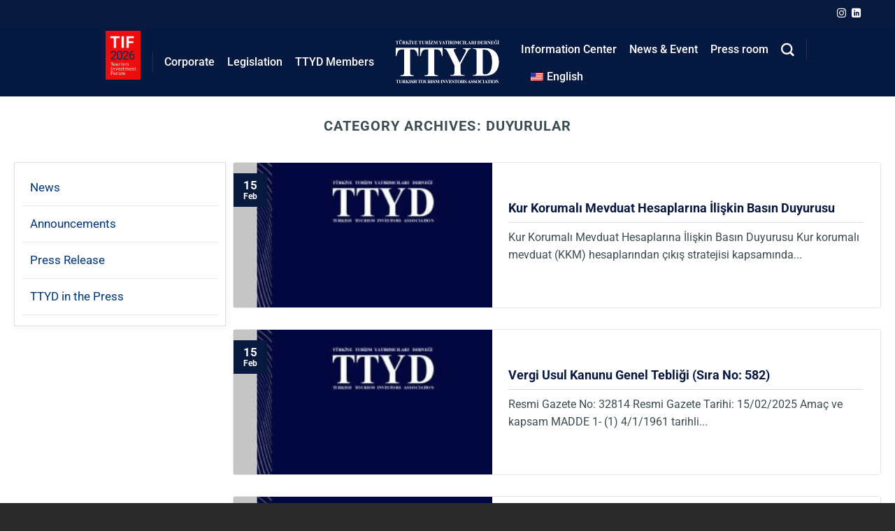

--- FILE ---
content_type: text/html; charset=UTF-8
request_url: https://ttyd.org.tr/en/category/duyurular/page/2/
body_size: 18792
content:
<!DOCTYPE html>
<html lang="en-US" class="loading-site no-js">
<head>
	<meta charset="UTF-8" />
	<link rel="profile" href="http://gmpg.org/xfn/11" />
	<link rel="pingback" href="https://ttyd.org.tr/xmlrpc.php" />

	<script>(function(html){html.className = html.className.replace(/\bno-js\b/,'js')})(document.documentElement);</script>
<title>Duyurular &#8211; Page 2 &#8211; TTYD</title>
<meta name='robots' content='max-image-preview:large' />
<meta name="viewport" content="width=device-width, initial-scale=1" /><link rel='dns-prefetch' href='//challenges.cloudflare.com' />
<link rel='dns-prefetch' href='//www.googletagmanager.com' />
<link rel='prefetch' href='https://ttyd.org.tr/wp-content/themes/dijicube/assets/js/flatsome.js?ver=8e60d746741250b4dd4e' />
<link rel='prefetch' href='https://ttyd.org.tr/wp-content/themes/dijicube/assets/js/chunk.slider.js?ver=3.19.6' />
<link rel='prefetch' href='https://ttyd.org.tr/wp-content/themes/dijicube/assets/js/chunk.popups.js?ver=3.19.6' />
<link rel='prefetch' href='https://ttyd.org.tr/wp-content/themes/dijicube/assets/js/chunk.tooltips.js?ver=3.19.6' />
<link rel="alternate" type="application/rss+xml" title="TTYD &raquo; Feed" href="https://ttyd.org.tr/en/feed/" />
<link rel="alternate" type="application/rss+xml" title="TTYD &raquo; Duyurular Category Feed" href="https://ttyd.org.tr/en/category/duyurular/feed/" />
<style id='wp-img-auto-sizes-contain-inline-css' type='text/css'>
img:is([sizes=auto i],[sizes^="auto," i]){contain-intrinsic-size:3000px 1500px}
/*# sourceURL=wp-img-auto-sizes-contain-inline-css */
</style>
<link rel='stylesheet' id='contact-form-7-css' href='https://ttyd.org.tr/wp-content/plugins/contact-form-7/includes/css/styles.css?ver=6.1.4' type='text/css' media='all' />
<link rel='stylesheet' id='trp-language-switcher-style-css' href='https://ttyd.org.tr/wp-content/plugins/translatepress-multilingual/assets/css/trp-language-switcher.css?ver=3.0.6' type='text/css' media='all' />
<link rel='stylesheet' id='flatsome-main-css' href='https://ttyd.org.tr/wp-content/themes/dijicube/assets/css/flatsome.css?ver=3.19.6' type='text/css' media='all' />
<style id='flatsome-main-inline-css' type='text/css'>
@font-face {
				font-family: "fl-icons";
				font-display: block;
				src: url(https://ttyd.org.tr/wp-content/themes/dijicube/assets/css/icons/fl-icons.eot?v=3.19.6);
				src:
					url(https://ttyd.org.tr/wp-content/themes/dijicube/assets/css/icons/fl-icons.eot#iefix?v=3.19.6) format("embedded-opentype"),
					url(https://ttyd.org.tr/wp-content/themes/dijicube/assets/css/icons/fl-icons.woff2?v=3.19.6) format("woff2"),
					url(https://ttyd.org.tr/wp-content/themes/dijicube/assets/css/icons/fl-icons.ttf?v=3.19.6) format("truetype"),
					url(https://ttyd.org.tr/wp-content/themes/dijicube/assets/css/icons/fl-icons.woff?v=3.19.6) format("woff"),
					url(https://ttyd.org.tr/wp-content/themes/dijicube/assets/css/icons/fl-icons.svg?v=3.19.6#fl-icons) format("svg");
			}
/*# sourceURL=flatsome-main-inline-css */
</style>
<link rel='stylesheet' id='flatsome-style-css' href='https://ttyd.org.tr/wp-content/themes/dijicube/style.css?ver=3.19.6' type='text/css' media='all' />
<script type="text/javascript" src="https://ttyd.org.tr/wp-includes/js/jquery/jquery.min.js?ver=3.7.1" id="jquery-core-js"></script>
<script type="text/javascript" src="https://ttyd.org.tr/wp-content/plugins/wp-cloudflare-page-cache/assets/js/lazysizes.min.js?ver=5.3.2" id="spc-lazysizes-js"></script>

<!-- Google tag (gtag.js) snippet added by Site Kit -->
<!-- Google Analytics snippet added by Site Kit -->
<script type="text/javascript" src="https://www.googletagmanager.com/gtag/js?id=GT-PBS8VGKP" id="google_gtagjs-js" async></script>
<script type="text/javascript" id="google_gtagjs-js-after">
/* <![CDATA[ */
window.dataLayer = window.dataLayer || [];function gtag(){dataLayer.push(arguments);}
gtag("set","linker",{"domains":["ttyd.org.tr"]});
gtag("js", new Date());
gtag("set", "developer_id.dZTNiMT", true);
gtag("config", "GT-PBS8VGKP");
 window._googlesitekit = window._googlesitekit || {}; window._googlesitekit.throttledEvents = []; window._googlesitekit.gtagEvent = (name, data) => { var key = JSON.stringify( { name, data } ); if ( !! window._googlesitekit.throttledEvents[ key ] ) { return; } window._googlesitekit.throttledEvents[ key ] = true; setTimeout( () => { delete window._googlesitekit.throttledEvents[ key ]; }, 5 ); gtag( "event", name, { ...data, event_source: "site-kit" } ); }; 
//# sourceURL=google_gtagjs-js-after
/* ]]> */
</script>
<link rel="https://api.w.org/" href="https://ttyd.org.tr/en/wp-json/" /><link rel="alternate" title="JSON" type="application/json" href="https://ttyd.org.tr/en/wp-json/wp/v2/categories/4" /><link rel="EditURI" type="application/rsd+xml" title="RSD" href="https://ttyd.org.tr/xmlrpc.php?rsd" />
<meta name="generator" content="WordPress 6.9" />
<meta name="generator" content="Site Kit by Google 1.168.0" /><link rel="alternate" hreflang="tr-TR" href="https://ttyd.org.tr/category/duyurular/page/2/"/>
<link rel="alternate" hreflang="en-US" href="https://ttyd.org.tr/en/category/duyurular/page/2/"/>
<link rel="alternate" hreflang="tr" href="https://ttyd.org.tr/category/duyurular/page/2/"/>
<link rel="alternate" hreflang="en" href="https://ttyd.org.tr/en/category/duyurular/page/2/"/>
<link rel="icon" href="https://ttyd.org.tr/wp-content/uploads/2025/01/cropped-favicon-ttyd-32x32.png" sizes="32x32" />
<link rel="icon" href="https://ttyd.org.tr/wp-content/uploads/2025/01/cropped-favicon-ttyd-192x192.png" sizes="192x192" />
<link rel="apple-touch-icon" href="https://ttyd.org.tr/wp-content/uploads/2025/01/cropped-favicon-ttyd-180x180.png" />
<meta name="msapplication-TileImage" content="https://ttyd.org.tr/wp-content/uploads/2025/01/cropped-favicon-ttyd-270x270.png" />
<style id="custom-css" type="text/css">:root {--primary-color: #081940;--fs-color-primary: #081940;--fs-color-secondary: #d26e4b;--fs-color-success: #7a9c59;--fs-color-alert: #b20000;--fs-experimental-link-color: #3c4c52;--fs-experimental-link-color-hover: #111;}.tooltipster-base {--tooltip-color: #fff;--tooltip-bg-color: #000;}.off-canvas-right .mfp-content, .off-canvas-left .mfp-content {--drawer-width: 300px;}.container-width, .full-width .ubermenu-nav, .container, .row{max-width: 1220px}.row.row-collapse{max-width: 1190px}.row.row-small{max-width: 1212.5px}.row.row-large{max-width: 1250px}.header-main{height: 98px}#logo img{max-height: 98px}#logo{width:150px;}#logo img{padding:8px 0;}.header-top{min-height: 40px}.transparent .header-main{height: 90px}.transparent #logo img{max-height: 90px}.has-transparent + .page-title:first-of-type,.has-transparent + #main > .page-title,.has-transparent + #main > div > .page-title,.has-transparent + #main .page-header-wrapper:first-of-type .page-title{padding-top: 120px;}.header.show-on-scroll,.stuck .header-main{height:70px!important}.stuck #logo img{max-height: 70px!important}.header-bg-color {background-color: #05183f}.header-bottom {background-color: #f1f1f1}.top-bar-nav > li > a{line-height: 40px }.header-main .nav > li > a{line-height: 16px }.stuck .header-main .nav > li > a{line-height: 50px }@media (max-width: 549px) {.header-main{height: 70px}#logo img{max-height: 70px}}.main-menu-overlay{background-color: #ffffff}.header-top{background-color:#081940!important;}body{color: #3c4c52}h1,h2,h3,h4,h5,h6,.heading-font{color: #3c4c52;}body{font-size: 109%;}@media screen and (max-width: 549px){body{font-size: 100%;}}body{font-family: Roboto, sans-serif;}body {font-weight: 400;font-style: normal;}.nav > li > a {font-family: Roboto, sans-serif;}.mobile-sidebar-levels-2 .nav > li > ul > li > a {font-family: Roboto, sans-serif;}.nav > li > a,.mobile-sidebar-levels-2 .nav > li > ul > li > a {font-weight: 500;font-style: normal;}h1,h2,h3,h4,h5,h6,.heading-font, .off-canvas-center .nav-sidebar.nav-vertical > li > a{font-family: Roboto, sans-serif;}h1,h2,h3,h4,h5,h6,.heading-font,.banner h1,.banner h2 {font-weight: 700;font-style: normal;}.alt-font{font-family: Roboto, sans-serif;}.alt-font {font-weight: 400!important;font-style: normal!important;}.header:not(.transparent) .top-bar-nav > li > a {color: #ffffff;}.header:not(.transparent) .header-nav-main.nav > li > a {color: #ffffff;}.is-divider{background-color: #3c4c52;}.absolute-footer, html{background-color: #292929}.nav-vertical-fly-out > li + li {border-top-width: 1px; border-top-style: solid;}/* Custom CSS Mobile */@media (max-width: 549px){.normal-title {height: 60px;}.statistics {text-align: left !important;}.sub-topnav {overflow: hidden;position: relative;border: 1px solid #ddd;-webkit-box-shadow: 2px 2px 10px 0 rgb(0 0 0 / 5%);box-shadow: 2px 2px 10px 0 rgb(0 0 0 / 5%);}.sub-topnav a {background-color:#fff;color:#081940 !important;}.sub-topnav #sub-mm-menu {display: none;}.sub-topnav a {color: white;padding: 13px 16px;text-decoration: none;font-size: 15px;display: block;border-bottom: 1px solid rgba(0,55,121,0.1);}.sub-topnav a.icon {background: #fff;display: block;position: absolute;right: 0;top: 0;}.sub-topnav a:hover {background-color: #081940;transition: all ease .25s;color: #fff !important;}.toggle {height: auto;width: 45px;line-height: 1;-webkit-box-shadow: none !important;box-shadow: none !important;padding: 0;color: currentColor;opacity: 1;margin: 0 5px 0 0;color: #fff;}}.label-new.menu-item > a:after{content:"New";}.label-hot.menu-item > a:after{content:"Hot";}.label-sale.menu-item > a:after{content:"Sale";}.label-popular.menu-item > a:after{content:"Popular";}</style>		<style type="text/css" id="wp-custom-css">
			
.ttyd-box {height: 50px !important;}
.statistics{
	background:unset !important;
}
.iconix p {
    font-size: 14px;
}
ul.footer-alt-title li {
    margin-left: 0px;
}
.statistics {
    text-align: right !important;
}
span.count-title {
    position: absolute;
    top: 24px;
    font-weight: 600;
}
.iconix h3 {
    display: none;
}
label.lg-50 {
    max-width: 49%;
    float: left;
    margin-right: 1%;
}

.ttyd-send {
    float: right;
    font-size: 14px !important;
    padding-left: 2rem !important;
    padding-right: 2rem !important;
    padding-top: 0.3rem !important;
    padding-bottom: 0.3rem !important;
    margin-right: 0px !important;
}
ul.Report {
    float: left;
    width: 100%;
    height: auto;
    margin-bottom: 30px;
	    list-style: none;
}
ul.Report li {
    float: left;
    width: 100%;
    height: auto;
    border-bottom: 1px dashed #e8e8e8;
}
ul.Report li a {
    float: left;
    width: auto;
    height: auto;
    font-family: 'Raleway', sans-serif;
    font-weight: 700;
    font-size: 14px;
    line-height: 26px;
    color: #424242;
    display: block;
    padding: 7px 0px 7px 10px;
    -webkit-box-sizing: border-box;
    -moz-box-sizing: border-box;
    box-sizing: border-box;
    background: url(/wp-content/uploads/2021/12/menu_arrow.png) left center no-repeat;
}
@media screen and (max-width: 600px) {
	
span.number {
    font-size: 27px !important;
	}}
img.tif {
    max-width: 50px;
    margin-top: -20px;
}
.statistics h3 {
    display: none;
}

.statistics-inner {
    padding: 0px !important;
}

.stat {
    padding: 0px !important;
}
.number::after{
    content:'+';
    display:block;
    float:right;
}
span.number {
    font-weight: bold;
    font-size: 33px !important;
    color: #3c4c52 !important;
    padding: 0px !important;
    margin-top:-10px !important;
}

.stat {
    padding: 0px !important;
    margin: 0px !important;
    width: fit-content !important;
    height: auto !important;
}

.iconix {
    background: #E5EAF1;
    padding-top:10px;
    padding-bottom:10px;
    padding-left:5px;
    transition: 0.3s;
    display: flex;
    align-items: center;
}
.iconix img {
    border-radius: 100%;
}
.iconix:hover{
    background:rgb(8 25 64 / 52%);
    color:white;
}
.iconix:hover h3{
    color:white;
}
ul.kanunlar {
    list-style-type: none;
}

ul.kanunlar li {
    border-bottom: 1px dashed #08194026;
}

ul.kanunlar li span {
    font-weight: 600;
    color: #172e5f;
}

.nav-sidebar.nav-vertical>li+li {
    border-top: none;
}

.tyg-d3{
	color:#fff;
	font-weight:bold;
	line-height:20px;
	padding:10px;
}
.tyg-s1{
	font-weight:bold;
	color:#081940;
	font-size:30px;
	border-bottom:1px solid #ddd
}
.tyg-s2{
	font-weight:bold;
	color:#081940;
	font-size:25px;
}
.tyg-alt{
	font-size:14px;
	margin-bottom:10px;
	line-height:12px;
}
.founder-bg {
    border-bottom: 2px solid #081940;
    background-color: #F1F3F7;
    height: fit-content;
    box-shadow: 0 6px 15px 0 rgb(64 79 104 / 5%);
}
.footer-title{
	font-weight:bold;
	color: rgba(255,255,255,0.5);
}
.footer-alt-title{
	font-size:13px;
	margin-top:10px;
	color: rgba(255,255,255,0.5);
	list-style-type: none;
}
.footer-border{
	height:110px;
	border-top:1px solid #444444;
	padding-top:20px;
	padding-bottom:20px;
	border-bottom:1px solid #444444;
}
.thyt-1{
	font-weight:bold;
	font-size:39px;

}
.thyt-2 {
    font-weight: bold;
    font-size: 1.1rem;
}
.row-box-shadow-1 .col-inner, .row-box-shadow-1-hover .col-inner:hover, .box-shadow-1, .box-shadow-1-hover:hover {
    border-radius: 9px;
    -webkit-box-shadow: 0 1px 3px -2px rgb(0 0 0 / 12%), 0 1px 2px rgb(0 0 0 / 24%);
    box-shadow: 0 6px 15px 0 rgb(64 79 104 / 5%);
    height: 100px;
}
.box-shadow, .row-box-shadow-2 .col-inner, .row-box-shadow-2-hover .col-inner:hover, .box-shadow-2, .box-shadow-2-hover:hover {
    -webkit-box-shadow: none;
    box-shadow: none;
    border: solid 1px #e5e5e5;
    border-radius: 4px;
    max-height: 365px;
    height: 365px;
}
h5.post-title.is-large {
    color: #081940;
}
.is-divider {
    max-width: 100%;
    background-color: #ddd !important;
}
.box-blog-post .is-divider {
    margin-top: 0.5em;
    margin-bottom: 0.5em;
    height: 1px;
}
.vertical-menu {
  border: 1px solid #ddd;
    -webkit-box-shadow: 2px 2px 10px 0 rgb(0 0 0 / 5%);
    box-shadow: 2px 2px 10px 0 rgb(0 0 0 / 5%);
    padding: 10px 10px 15px;
}

.vertical-menu a {
 
  border-bottom: 1px solid rgba(0,55,121,0.1);
    color: #003779;
  display: block;
  padding: 12px;
  text-decoration: none;
}

.vertical-menu a:hover {
  background-color: #081940;
	transition: all ease .25s;
	color: white;
}

.vertical-menu a.active {
  background-color: #081940;
  color: white;
}
.normal-title {
    background-color: #E5EAF1;
    border-top: 1px solid #ececec;
    border-bottom: 1px solid #ececec;
    font-size: 12px;
}
.off-canvas-right.dark .mfp-content, .off-canvas-left.dark .mfp-content {
    background: #05183F ;
}
.off-canvas .nav-vertical>li>a {
    padding-top: 15px;
    padding-bottom: 15px;
    color: #fff !important;
}
.person-title.is-small.thin-font.op-7 {
    text-transform: capitalize;
}
.text-center .social-icons {
    display: none;
}
.nav-dropdown-default .nav-column li>a, .nav-dropdown.nav-dropdown-default>li>a {
    color: #fff;
    padding-left: 0;
    padding-right: 0;
    margin: 0 10px;
    border-bottom: none;
}
.nav-dropdown-has-border .nav-dropdown {
    border: none;
    background-color: #18315f;
}

.nav-dropdown-has-shadow .nav-dropdown {
    -webkit-box-shadow: none;
    box-shadow: none;
}
.nav-dropdown-default {
    padding: 10px;
}

.nav-dropdown {
    min-width: 272px;
}
.nav-dropdown-has-arrow li.has-dropdown:after {
    border-color: rgba(221,221,221,0);
    border-bottom-color: #1e3e63;
    border-width: 8px;
    margin-left: -8px;
}
.nav-dropdown-has-arrow.nav-dropdown-has-border li.has-dropdown:before {
    border-bottom-color: #1e3e63;
}
.has-dropdown .icon-angle-down {
    display: none;
}
.nav-column li>a, .nav-dropdown>li>a {
    width: auto;
    display: block;
    padding: 10px 20px;
    line-height: 1.3;
    font-size: .9em;
}
.row-box-shadow-3 .col-inner, .row-box-shadow-3-hover .col-inner:hover, .box-shadow-3, .box-shadow-3-hover:hover {
    -webkit-box-shadow: none;
    box-shadow: none;
    border: solid 1px #e5e5e5;
    border-radius: 4px;
    background-color: white !important;
}
.row-divided>.col+.col:not(.large-12) {
    border-left: none;
}
.row-large>.flickity-viewport>.flickity-slider>.col, .row-large>.col {
    padding: 0 5px 20px;
    margin-bottom: 0;
}
/*deepmenu*/
#primary_nav_wrap ul{
	border: 1px solid #ddd;
    -webkit-box-shadow: 2px 2px 10px 0 rgb(0 0 0 / 5%);
    box-shadow: 2px 2px 10px 0 rgb(0 0 0 / 5%);
    padding: 10px 10px 15px;
}
#primary_nav_wrap ul
{
	list-style:none;
	position:relative;
	float:left;
	width:100%;
	margin:0;
	padding:0
		
}

#primary_nav_wrap ul a
{
border-bottom: 1px solid rgba(0,55,121,0.1);
    color: #003779;
    display: block;
    padding: 12px;
    text-decoration: none;

}

#primary_nav_wrap ul li
{
	position:relative;
	float:left;
	margin:0;
	padding:0;
	width:100%;

}

#primary_nav_wrap ul li.current-menu-item
{
	background:#05183F !important;
} 
#primary_nav_wrap ul li:hover
{
	background-color: #081940;
   transition: all ease .25s;

}
#primary_nav_wrap ul li:hover a{
	color:white;
}
#primary_nav_wrap ul ul li:hover a{
	color:white !important;
}
#primary_nav_wrap ul ul {
    display: block;
    position: relative;
    background: #fff;
    padding: 0;
    left: 0
    top: 0px;
    z-index: 9999;
	  border:unset;
	  font-size:14px;
}
.current-menu-item > a
{
	color:white !important;
}
#primary_nav_wrap ul ul li a{
	color:black;
}


#primary_nav_wrap ul ul li
{
	float:none;
	width:100%;
	
}

#primary_nav_wrap ul ul a
{
	line-height:120%;
	padding:10px 15px
}
.txt-black{
	color:black !important;
}
#primary_nav_wrap ul ul ul
{
	top:0;
	left:100%
}

#primary_nav_wrap ul li:hover > ul
{
	display:block
}
.yatirim-txt {
    font-size: 1.1rem;
    font-weight: 600;
}
.colfix .col {
    padding-bottom: 0px !important;
    margin-bottom: 0px;
}

.colfix {
    display: flex;
    justify-content: center;
    align-items: center;
}


.colfix {
    margin: 0px !important;
    height: 100px;
}
.yatirim-box .icon-box-text.last-reset {
    display: flex;
    align-items: center;
}
table.uyeler .logo {
    max-height: 13vh;
}

table.uyeler tr {
    height: 13vh !important;
    font-weight: 600;
}

table.uyeler td {
    border: 1px solid #cccccccc;
    text-align: center;
}

table.uyeler th {text-align: center;background: #05183f;color: white;border: 1px solid white;}

table.uyeler.sahis img {
    max-height: 200px;
}
ul.header-nav.header-nav-main.nav.nav-left {
    justify-content: flex-end !important;!i;!;
}

ul.header-nav.header-nav-main.nav.nav-right {
    justify-content: flex-start !important;!i;!;!,;!;
}
.divider {
    width: 100%;
    height: 5px;
    background: #05183f;
    z-index: 9999;
    display: block;
    position: relative;
}
.fb-4064 .fb-dialog {
    padding: 0px !important;
    background: unset !important;
	  width:500px !important;
	  height:auto !important;
}
.fb-container p {
    margin: 0px !important;
}
button.fb-close {
    color: white !important;
    top: 0;
}		</style>
		<style id="kirki-inline-styles">/* cyrillic-ext */
@font-face {
  font-family: 'Roboto';
  font-style: normal;
  font-weight: 400;
  font-stretch: 100%;
  font-display: swap;
  src: url(https://ttyd.org.tr/wp-content/fonts/roboto/KFO7CnqEu92Fr1ME7kSn66aGLdTylUAMa3GUBGEe.woff2) format('woff2');
  unicode-range: U+0460-052F, U+1C80-1C8A, U+20B4, U+2DE0-2DFF, U+A640-A69F, U+FE2E-FE2F;
}
/* cyrillic */
@font-face {
  font-family: 'Roboto';
  font-style: normal;
  font-weight: 400;
  font-stretch: 100%;
  font-display: swap;
  src: url(https://ttyd.org.tr/wp-content/fonts/roboto/KFO7CnqEu92Fr1ME7kSn66aGLdTylUAMa3iUBGEe.woff2) format('woff2');
  unicode-range: U+0301, U+0400-045F, U+0490-0491, U+04B0-04B1, U+2116;
}
/* greek-ext */
@font-face {
  font-family: 'Roboto';
  font-style: normal;
  font-weight: 400;
  font-stretch: 100%;
  font-display: swap;
  src: url(https://ttyd.org.tr/wp-content/fonts/roboto/KFO7CnqEu92Fr1ME7kSn66aGLdTylUAMa3CUBGEe.woff2) format('woff2');
  unicode-range: U+1F00-1FFF;
}
/* greek */
@font-face {
  font-family: 'Roboto';
  font-style: normal;
  font-weight: 400;
  font-stretch: 100%;
  font-display: swap;
  src: url(https://ttyd.org.tr/wp-content/fonts/roboto/KFO7CnqEu92Fr1ME7kSn66aGLdTylUAMa3-UBGEe.woff2) format('woff2');
  unicode-range: U+0370-0377, U+037A-037F, U+0384-038A, U+038C, U+038E-03A1, U+03A3-03FF;
}
/* math */
@font-face {
  font-family: 'Roboto';
  font-style: normal;
  font-weight: 400;
  font-stretch: 100%;
  font-display: swap;
  src: url(https://ttyd.org.tr/wp-content/fonts/roboto/KFO7CnqEu92Fr1ME7kSn66aGLdTylUAMawCUBGEe.woff2) format('woff2');
  unicode-range: U+0302-0303, U+0305, U+0307-0308, U+0310, U+0312, U+0315, U+031A, U+0326-0327, U+032C, U+032F-0330, U+0332-0333, U+0338, U+033A, U+0346, U+034D, U+0391-03A1, U+03A3-03A9, U+03B1-03C9, U+03D1, U+03D5-03D6, U+03F0-03F1, U+03F4-03F5, U+2016-2017, U+2034-2038, U+203C, U+2040, U+2043, U+2047, U+2050, U+2057, U+205F, U+2070-2071, U+2074-208E, U+2090-209C, U+20D0-20DC, U+20E1, U+20E5-20EF, U+2100-2112, U+2114-2115, U+2117-2121, U+2123-214F, U+2190, U+2192, U+2194-21AE, U+21B0-21E5, U+21F1-21F2, U+21F4-2211, U+2213-2214, U+2216-22FF, U+2308-230B, U+2310, U+2319, U+231C-2321, U+2336-237A, U+237C, U+2395, U+239B-23B7, U+23D0, U+23DC-23E1, U+2474-2475, U+25AF, U+25B3, U+25B7, U+25BD, U+25C1, U+25CA, U+25CC, U+25FB, U+266D-266F, U+27C0-27FF, U+2900-2AFF, U+2B0E-2B11, U+2B30-2B4C, U+2BFE, U+3030, U+FF5B, U+FF5D, U+1D400-1D7FF, U+1EE00-1EEFF;
}
/* symbols */
@font-face {
  font-family: 'Roboto';
  font-style: normal;
  font-weight: 400;
  font-stretch: 100%;
  font-display: swap;
  src: url(https://ttyd.org.tr/wp-content/fonts/roboto/KFO7CnqEu92Fr1ME7kSn66aGLdTylUAMaxKUBGEe.woff2) format('woff2');
  unicode-range: U+0001-000C, U+000E-001F, U+007F-009F, U+20DD-20E0, U+20E2-20E4, U+2150-218F, U+2190, U+2192, U+2194-2199, U+21AF, U+21E6-21F0, U+21F3, U+2218-2219, U+2299, U+22C4-22C6, U+2300-243F, U+2440-244A, U+2460-24FF, U+25A0-27BF, U+2800-28FF, U+2921-2922, U+2981, U+29BF, U+29EB, U+2B00-2BFF, U+4DC0-4DFF, U+FFF9-FFFB, U+10140-1018E, U+10190-1019C, U+101A0, U+101D0-101FD, U+102E0-102FB, U+10E60-10E7E, U+1D2C0-1D2D3, U+1D2E0-1D37F, U+1F000-1F0FF, U+1F100-1F1AD, U+1F1E6-1F1FF, U+1F30D-1F30F, U+1F315, U+1F31C, U+1F31E, U+1F320-1F32C, U+1F336, U+1F378, U+1F37D, U+1F382, U+1F393-1F39F, U+1F3A7-1F3A8, U+1F3AC-1F3AF, U+1F3C2, U+1F3C4-1F3C6, U+1F3CA-1F3CE, U+1F3D4-1F3E0, U+1F3ED, U+1F3F1-1F3F3, U+1F3F5-1F3F7, U+1F408, U+1F415, U+1F41F, U+1F426, U+1F43F, U+1F441-1F442, U+1F444, U+1F446-1F449, U+1F44C-1F44E, U+1F453, U+1F46A, U+1F47D, U+1F4A3, U+1F4B0, U+1F4B3, U+1F4B9, U+1F4BB, U+1F4BF, U+1F4C8-1F4CB, U+1F4D6, U+1F4DA, U+1F4DF, U+1F4E3-1F4E6, U+1F4EA-1F4ED, U+1F4F7, U+1F4F9-1F4FB, U+1F4FD-1F4FE, U+1F503, U+1F507-1F50B, U+1F50D, U+1F512-1F513, U+1F53E-1F54A, U+1F54F-1F5FA, U+1F610, U+1F650-1F67F, U+1F687, U+1F68D, U+1F691, U+1F694, U+1F698, U+1F6AD, U+1F6B2, U+1F6B9-1F6BA, U+1F6BC, U+1F6C6-1F6CF, U+1F6D3-1F6D7, U+1F6E0-1F6EA, U+1F6F0-1F6F3, U+1F6F7-1F6FC, U+1F700-1F7FF, U+1F800-1F80B, U+1F810-1F847, U+1F850-1F859, U+1F860-1F887, U+1F890-1F8AD, U+1F8B0-1F8BB, U+1F8C0-1F8C1, U+1F900-1F90B, U+1F93B, U+1F946, U+1F984, U+1F996, U+1F9E9, U+1FA00-1FA6F, U+1FA70-1FA7C, U+1FA80-1FA89, U+1FA8F-1FAC6, U+1FACE-1FADC, U+1FADF-1FAE9, U+1FAF0-1FAF8, U+1FB00-1FBFF;
}
/* vietnamese */
@font-face {
  font-family: 'Roboto';
  font-style: normal;
  font-weight: 400;
  font-stretch: 100%;
  font-display: swap;
  src: url(https://ttyd.org.tr/wp-content/fonts/roboto/KFO7CnqEu92Fr1ME7kSn66aGLdTylUAMa3OUBGEe.woff2) format('woff2');
  unicode-range: U+0102-0103, U+0110-0111, U+0128-0129, U+0168-0169, U+01A0-01A1, U+01AF-01B0, U+0300-0301, U+0303-0304, U+0308-0309, U+0323, U+0329, U+1EA0-1EF9, U+20AB;
}
/* latin-ext */
@font-face {
  font-family: 'Roboto';
  font-style: normal;
  font-weight: 400;
  font-stretch: 100%;
  font-display: swap;
  src: url(https://ttyd.org.tr/wp-content/fonts/roboto/KFO7CnqEu92Fr1ME7kSn66aGLdTylUAMa3KUBGEe.woff2) format('woff2');
  unicode-range: U+0100-02BA, U+02BD-02C5, U+02C7-02CC, U+02CE-02D7, U+02DD-02FF, U+0304, U+0308, U+0329, U+1D00-1DBF, U+1E00-1E9F, U+1EF2-1EFF, U+2020, U+20A0-20AB, U+20AD-20C0, U+2113, U+2C60-2C7F, U+A720-A7FF;
}
/* latin */
@font-face {
  font-family: 'Roboto';
  font-style: normal;
  font-weight: 400;
  font-stretch: 100%;
  font-display: swap;
  src: url(https://ttyd.org.tr/wp-content/fonts/roboto/KFO7CnqEu92Fr1ME7kSn66aGLdTylUAMa3yUBA.woff2) format('woff2');
  unicode-range: U+0000-00FF, U+0131, U+0152-0153, U+02BB-02BC, U+02C6, U+02DA, U+02DC, U+0304, U+0308, U+0329, U+2000-206F, U+20AC, U+2122, U+2191, U+2193, U+2212, U+2215, U+FEFF, U+FFFD;
}
/* cyrillic-ext */
@font-face {
  font-family: 'Roboto';
  font-style: normal;
  font-weight: 500;
  font-stretch: 100%;
  font-display: swap;
  src: url(https://ttyd.org.tr/wp-content/fonts/roboto/KFO7CnqEu92Fr1ME7kSn66aGLdTylUAMa3GUBGEe.woff2) format('woff2');
  unicode-range: U+0460-052F, U+1C80-1C8A, U+20B4, U+2DE0-2DFF, U+A640-A69F, U+FE2E-FE2F;
}
/* cyrillic */
@font-face {
  font-family: 'Roboto';
  font-style: normal;
  font-weight: 500;
  font-stretch: 100%;
  font-display: swap;
  src: url(https://ttyd.org.tr/wp-content/fonts/roboto/KFO7CnqEu92Fr1ME7kSn66aGLdTylUAMa3iUBGEe.woff2) format('woff2');
  unicode-range: U+0301, U+0400-045F, U+0490-0491, U+04B0-04B1, U+2116;
}
/* greek-ext */
@font-face {
  font-family: 'Roboto';
  font-style: normal;
  font-weight: 500;
  font-stretch: 100%;
  font-display: swap;
  src: url(https://ttyd.org.tr/wp-content/fonts/roboto/KFO7CnqEu92Fr1ME7kSn66aGLdTylUAMa3CUBGEe.woff2) format('woff2');
  unicode-range: U+1F00-1FFF;
}
/* greek */
@font-face {
  font-family: 'Roboto';
  font-style: normal;
  font-weight: 500;
  font-stretch: 100%;
  font-display: swap;
  src: url(https://ttyd.org.tr/wp-content/fonts/roboto/KFO7CnqEu92Fr1ME7kSn66aGLdTylUAMa3-UBGEe.woff2) format('woff2');
  unicode-range: U+0370-0377, U+037A-037F, U+0384-038A, U+038C, U+038E-03A1, U+03A3-03FF;
}
/* math */
@font-face {
  font-family: 'Roboto';
  font-style: normal;
  font-weight: 500;
  font-stretch: 100%;
  font-display: swap;
  src: url(https://ttyd.org.tr/wp-content/fonts/roboto/KFO7CnqEu92Fr1ME7kSn66aGLdTylUAMawCUBGEe.woff2) format('woff2');
  unicode-range: U+0302-0303, U+0305, U+0307-0308, U+0310, U+0312, U+0315, U+031A, U+0326-0327, U+032C, U+032F-0330, U+0332-0333, U+0338, U+033A, U+0346, U+034D, U+0391-03A1, U+03A3-03A9, U+03B1-03C9, U+03D1, U+03D5-03D6, U+03F0-03F1, U+03F4-03F5, U+2016-2017, U+2034-2038, U+203C, U+2040, U+2043, U+2047, U+2050, U+2057, U+205F, U+2070-2071, U+2074-208E, U+2090-209C, U+20D0-20DC, U+20E1, U+20E5-20EF, U+2100-2112, U+2114-2115, U+2117-2121, U+2123-214F, U+2190, U+2192, U+2194-21AE, U+21B0-21E5, U+21F1-21F2, U+21F4-2211, U+2213-2214, U+2216-22FF, U+2308-230B, U+2310, U+2319, U+231C-2321, U+2336-237A, U+237C, U+2395, U+239B-23B7, U+23D0, U+23DC-23E1, U+2474-2475, U+25AF, U+25B3, U+25B7, U+25BD, U+25C1, U+25CA, U+25CC, U+25FB, U+266D-266F, U+27C0-27FF, U+2900-2AFF, U+2B0E-2B11, U+2B30-2B4C, U+2BFE, U+3030, U+FF5B, U+FF5D, U+1D400-1D7FF, U+1EE00-1EEFF;
}
/* symbols */
@font-face {
  font-family: 'Roboto';
  font-style: normal;
  font-weight: 500;
  font-stretch: 100%;
  font-display: swap;
  src: url(https://ttyd.org.tr/wp-content/fonts/roboto/KFO7CnqEu92Fr1ME7kSn66aGLdTylUAMaxKUBGEe.woff2) format('woff2');
  unicode-range: U+0001-000C, U+000E-001F, U+007F-009F, U+20DD-20E0, U+20E2-20E4, U+2150-218F, U+2190, U+2192, U+2194-2199, U+21AF, U+21E6-21F0, U+21F3, U+2218-2219, U+2299, U+22C4-22C6, U+2300-243F, U+2440-244A, U+2460-24FF, U+25A0-27BF, U+2800-28FF, U+2921-2922, U+2981, U+29BF, U+29EB, U+2B00-2BFF, U+4DC0-4DFF, U+FFF9-FFFB, U+10140-1018E, U+10190-1019C, U+101A0, U+101D0-101FD, U+102E0-102FB, U+10E60-10E7E, U+1D2C0-1D2D3, U+1D2E0-1D37F, U+1F000-1F0FF, U+1F100-1F1AD, U+1F1E6-1F1FF, U+1F30D-1F30F, U+1F315, U+1F31C, U+1F31E, U+1F320-1F32C, U+1F336, U+1F378, U+1F37D, U+1F382, U+1F393-1F39F, U+1F3A7-1F3A8, U+1F3AC-1F3AF, U+1F3C2, U+1F3C4-1F3C6, U+1F3CA-1F3CE, U+1F3D4-1F3E0, U+1F3ED, U+1F3F1-1F3F3, U+1F3F5-1F3F7, U+1F408, U+1F415, U+1F41F, U+1F426, U+1F43F, U+1F441-1F442, U+1F444, U+1F446-1F449, U+1F44C-1F44E, U+1F453, U+1F46A, U+1F47D, U+1F4A3, U+1F4B0, U+1F4B3, U+1F4B9, U+1F4BB, U+1F4BF, U+1F4C8-1F4CB, U+1F4D6, U+1F4DA, U+1F4DF, U+1F4E3-1F4E6, U+1F4EA-1F4ED, U+1F4F7, U+1F4F9-1F4FB, U+1F4FD-1F4FE, U+1F503, U+1F507-1F50B, U+1F50D, U+1F512-1F513, U+1F53E-1F54A, U+1F54F-1F5FA, U+1F610, U+1F650-1F67F, U+1F687, U+1F68D, U+1F691, U+1F694, U+1F698, U+1F6AD, U+1F6B2, U+1F6B9-1F6BA, U+1F6BC, U+1F6C6-1F6CF, U+1F6D3-1F6D7, U+1F6E0-1F6EA, U+1F6F0-1F6F3, U+1F6F7-1F6FC, U+1F700-1F7FF, U+1F800-1F80B, U+1F810-1F847, U+1F850-1F859, U+1F860-1F887, U+1F890-1F8AD, U+1F8B0-1F8BB, U+1F8C0-1F8C1, U+1F900-1F90B, U+1F93B, U+1F946, U+1F984, U+1F996, U+1F9E9, U+1FA00-1FA6F, U+1FA70-1FA7C, U+1FA80-1FA89, U+1FA8F-1FAC6, U+1FACE-1FADC, U+1FADF-1FAE9, U+1FAF0-1FAF8, U+1FB00-1FBFF;
}
/* vietnamese */
@font-face {
  font-family: 'Roboto';
  font-style: normal;
  font-weight: 500;
  font-stretch: 100%;
  font-display: swap;
  src: url(https://ttyd.org.tr/wp-content/fonts/roboto/KFO7CnqEu92Fr1ME7kSn66aGLdTylUAMa3OUBGEe.woff2) format('woff2');
  unicode-range: U+0102-0103, U+0110-0111, U+0128-0129, U+0168-0169, U+01A0-01A1, U+01AF-01B0, U+0300-0301, U+0303-0304, U+0308-0309, U+0323, U+0329, U+1EA0-1EF9, U+20AB;
}
/* latin-ext */
@font-face {
  font-family: 'Roboto';
  font-style: normal;
  font-weight: 500;
  font-stretch: 100%;
  font-display: swap;
  src: url(https://ttyd.org.tr/wp-content/fonts/roboto/KFO7CnqEu92Fr1ME7kSn66aGLdTylUAMa3KUBGEe.woff2) format('woff2');
  unicode-range: U+0100-02BA, U+02BD-02C5, U+02C7-02CC, U+02CE-02D7, U+02DD-02FF, U+0304, U+0308, U+0329, U+1D00-1DBF, U+1E00-1E9F, U+1EF2-1EFF, U+2020, U+20A0-20AB, U+20AD-20C0, U+2113, U+2C60-2C7F, U+A720-A7FF;
}
/* latin */
@font-face {
  font-family: 'Roboto';
  font-style: normal;
  font-weight: 500;
  font-stretch: 100%;
  font-display: swap;
  src: url(https://ttyd.org.tr/wp-content/fonts/roboto/KFO7CnqEu92Fr1ME7kSn66aGLdTylUAMa3yUBA.woff2) format('woff2');
  unicode-range: U+0000-00FF, U+0131, U+0152-0153, U+02BB-02BC, U+02C6, U+02DA, U+02DC, U+0304, U+0308, U+0329, U+2000-206F, U+20AC, U+2122, U+2191, U+2193, U+2212, U+2215, U+FEFF, U+FFFD;
}
/* cyrillic-ext */
@font-face {
  font-family: 'Roboto';
  font-style: normal;
  font-weight: 700;
  font-stretch: 100%;
  font-display: swap;
  src: url(https://ttyd.org.tr/wp-content/fonts/roboto/KFO7CnqEu92Fr1ME7kSn66aGLdTylUAMa3GUBGEe.woff2) format('woff2');
  unicode-range: U+0460-052F, U+1C80-1C8A, U+20B4, U+2DE0-2DFF, U+A640-A69F, U+FE2E-FE2F;
}
/* cyrillic */
@font-face {
  font-family: 'Roboto';
  font-style: normal;
  font-weight: 700;
  font-stretch: 100%;
  font-display: swap;
  src: url(https://ttyd.org.tr/wp-content/fonts/roboto/KFO7CnqEu92Fr1ME7kSn66aGLdTylUAMa3iUBGEe.woff2) format('woff2');
  unicode-range: U+0301, U+0400-045F, U+0490-0491, U+04B0-04B1, U+2116;
}
/* greek-ext */
@font-face {
  font-family: 'Roboto';
  font-style: normal;
  font-weight: 700;
  font-stretch: 100%;
  font-display: swap;
  src: url(https://ttyd.org.tr/wp-content/fonts/roboto/KFO7CnqEu92Fr1ME7kSn66aGLdTylUAMa3CUBGEe.woff2) format('woff2');
  unicode-range: U+1F00-1FFF;
}
/* greek */
@font-face {
  font-family: 'Roboto';
  font-style: normal;
  font-weight: 700;
  font-stretch: 100%;
  font-display: swap;
  src: url(https://ttyd.org.tr/wp-content/fonts/roboto/KFO7CnqEu92Fr1ME7kSn66aGLdTylUAMa3-UBGEe.woff2) format('woff2');
  unicode-range: U+0370-0377, U+037A-037F, U+0384-038A, U+038C, U+038E-03A1, U+03A3-03FF;
}
/* math */
@font-face {
  font-family: 'Roboto';
  font-style: normal;
  font-weight: 700;
  font-stretch: 100%;
  font-display: swap;
  src: url(https://ttyd.org.tr/wp-content/fonts/roboto/KFO7CnqEu92Fr1ME7kSn66aGLdTylUAMawCUBGEe.woff2) format('woff2');
  unicode-range: U+0302-0303, U+0305, U+0307-0308, U+0310, U+0312, U+0315, U+031A, U+0326-0327, U+032C, U+032F-0330, U+0332-0333, U+0338, U+033A, U+0346, U+034D, U+0391-03A1, U+03A3-03A9, U+03B1-03C9, U+03D1, U+03D5-03D6, U+03F0-03F1, U+03F4-03F5, U+2016-2017, U+2034-2038, U+203C, U+2040, U+2043, U+2047, U+2050, U+2057, U+205F, U+2070-2071, U+2074-208E, U+2090-209C, U+20D0-20DC, U+20E1, U+20E5-20EF, U+2100-2112, U+2114-2115, U+2117-2121, U+2123-214F, U+2190, U+2192, U+2194-21AE, U+21B0-21E5, U+21F1-21F2, U+21F4-2211, U+2213-2214, U+2216-22FF, U+2308-230B, U+2310, U+2319, U+231C-2321, U+2336-237A, U+237C, U+2395, U+239B-23B7, U+23D0, U+23DC-23E1, U+2474-2475, U+25AF, U+25B3, U+25B7, U+25BD, U+25C1, U+25CA, U+25CC, U+25FB, U+266D-266F, U+27C0-27FF, U+2900-2AFF, U+2B0E-2B11, U+2B30-2B4C, U+2BFE, U+3030, U+FF5B, U+FF5D, U+1D400-1D7FF, U+1EE00-1EEFF;
}
/* symbols */
@font-face {
  font-family: 'Roboto';
  font-style: normal;
  font-weight: 700;
  font-stretch: 100%;
  font-display: swap;
  src: url(https://ttyd.org.tr/wp-content/fonts/roboto/KFO7CnqEu92Fr1ME7kSn66aGLdTylUAMaxKUBGEe.woff2) format('woff2');
  unicode-range: U+0001-000C, U+000E-001F, U+007F-009F, U+20DD-20E0, U+20E2-20E4, U+2150-218F, U+2190, U+2192, U+2194-2199, U+21AF, U+21E6-21F0, U+21F3, U+2218-2219, U+2299, U+22C4-22C6, U+2300-243F, U+2440-244A, U+2460-24FF, U+25A0-27BF, U+2800-28FF, U+2921-2922, U+2981, U+29BF, U+29EB, U+2B00-2BFF, U+4DC0-4DFF, U+FFF9-FFFB, U+10140-1018E, U+10190-1019C, U+101A0, U+101D0-101FD, U+102E0-102FB, U+10E60-10E7E, U+1D2C0-1D2D3, U+1D2E0-1D37F, U+1F000-1F0FF, U+1F100-1F1AD, U+1F1E6-1F1FF, U+1F30D-1F30F, U+1F315, U+1F31C, U+1F31E, U+1F320-1F32C, U+1F336, U+1F378, U+1F37D, U+1F382, U+1F393-1F39F, U+1F3A7-1F3A8, U+1F3AC-1F3AF, U+1F3C2, U+1F3C4-1F3C6, U+1F3CA-1F3CE, U+1F3D4-1F3E0, U+1F3ED, U+1F3F1-1F3F3, U+1F3F5-1F3F7, U+1F408, U+1F415, U+1F41F, U+1F426, U+1F43F, U+1F441-1F442, U+1F444, U+1F446-1F449, U+1F44C-1F44E, U+1F453, U+1F46A, U+1F47D, U+1F4A3, U+1F4B0, U+1F4B3, U+1F4B9, U+1F4BB, U+1F4BF, U+1F4C8-1F4CB, U+1F4D6, U+1F4DA, U+1F4DF, U+1F4E3-1F4E6, U+1F4EA-1F4ED, U+1F4F7, U+1F4F9-1F4FB, U+1F4FD-1F4FE, U+1F503, U+1F507-1F50B, U+1F50D, U+1F512-1F513, U+1F53E-1F54A, U+1F54F-1F5FA, U+1F610, U+1F650-1F67F, U+1F687, U+1F68D, U+1F691, U+1F694, U+1F698, U+1F6AD, U+1F6B2, U+1F6B9-1F6BA, U+1F6BC, U+1F6C6-1F6CF, U+1F6D3-1F6D7, U+1F6E0-1F6EA, U+1F6F0-1F6F3, U+1F6F7-1F6FC, U+1F700-1F7FF, U+1F800-1F80B, U+1F810-1F847, U+1F850-1F859, U+1F860-1F887, U+1F890-1F8AD, U+1F8B0-1F8BB, U+1F8C0-1F8C1, U+1F900-1F90B, U+1F93B, U+1F946, U+1F984, U+1F996, U+1F9E9, U+1FA00-1FA6F, U+1FA70-1FA7C, U+1FA80-1FA89, U+1FA8F-1FAC6, U+1FACE-1FADC, U+1FADF-1FAE9, U+1FAF0-1FAF8, U+1FB00-1FBFF;
}
/* vietnamese */
@font-face {
  font-family: 'Roboto';
  font-style: normal;
  font-weight: 700;
  font-stretch: 100%;
  font-display: swap;
  src: url(https://ttyd.org.tr/wp-content/fonts/roboto/KFO7CnqEu92Fr1ME7kSn66aGLdTylUAMa3OUBGEe.woff2) format('woff2');
  unicode-range: U+0102-0103, U+0110-0111, U+0128-0129, U+0168-0169, U+01A0-01A1, U+01AF-01B0, U+0300-0301, U+0303-0304, U+0308-0309, U+0323, U+0329, U+1EA0-1EF9, U+20AB;
}
/* latin-ext */
@font-face {
  font-family: 'Roboto';
  font-style: normal;
  font-weight: 700;
  font-stretch: 100%;
  font-display: swap;
  src: url(https://ttyd.org.tr/wp-content/fonts/roboto/KFO7CnqEu92Fr1ME7kSn66aGLdTylUAMa3KUBGEe.woff2) format('woff2');
  unicode-range: U+0100-02BA, U+02BD-02C5, U+02C7-02CC, U+02CE-02D7, U+02DD-02FF, U+0304, U+0308, U+0329, U+1D00-1DBF, U+1E00-1E9F, U+1EF2-1EFF, U+2020, U+20A0-20AB, U+20AD-20C0, U+2113, U+2C60-2C7F, U+A720-A7FF;
}
/* latin */
@font-face {
  font-family: 'Roboto';
  font-style: normal;
  font-weight: 700;
  font-stretch: 100%;
  font-display: swap;
  src: url(https://ttyd.org.tr/wp-content/fonts/roboto/KFO7CnqEu92Fr1ME7kSn66aGLdTylUAMa3yUBA.woff2) format('woff2');
  unicode-range: U+0000-00FF, U+0131, U+0152-0153, U+02BB-02BC, U+02C6, U+02DA, U+02DC, U+0304, U+0308, U+0329, U+2000-206F, U+20AC, U+2122, U+2191, U+2193, U+2212, U+2215, U+FEFF, U+FFFD;
}</style><style id='global-styles-inline-css' type='text/css'>
:root{--wp--preset--aspect-ratio--square: 1;--wp--preset--aspect-ratio--4-3: 4/3;--wp--preset--aspect-ratio--3-4: 3/4;--wp--preset--aspect-ratio--3-2: 3/2;--wp--preset--aspect-ratio--2-3: 2/3;--wp--preset--aspect-ratio--16-9: 16/9;--wp--preset--aspect-ratio--9-16: 9/16;--wp--preset--color--black: #000000;--wp--preset--color--cyan-bluish-gray: #abb8c3;--wp--preset--color--white: #ffffff;--wp--preset--color--pale-pink: #f78da7;--wp--preset--color--vivid-red: #cf2e2e;--wp--preset--color--luminous-vivid-orange: #ff6900;--wp--preset--color--luminous-vivid-amber: #fcb900;--wp--preset--color--light-green-cyan: #7bdcb5;--wp--preset--color--vivid-green-cyan: #00d084;--wp--preset--color--pale-cyan-blue: #8ed1fc;--wp--preset--color--vivid-cyan-blue: #0693e3;--wp--preset--color--vivid-purple: #9b51e0;--wp--preset--color--primary: #081940;--wp--preset--color--secondary: #d26e4b;--wp--preset--color--success: #7a9c59;--wp--preset--color--alert: #b20000;--wp--preset--gradient--vivid-cyan-blue-to-vivid-purple: linear-gradient(135deg,rgb(6,147,227) 0%,rgb(155,81,224) 100%);--wp--preset--gradient--light-green-cyan-to-vivid-green-cyan: linear-gradient(135deg,rgb(122,220,180) 0%,rgb(0,208,130) 100%);--wp--preset--gradient--luminous-vivid-amber-to-luminous-vivid-orange: linear-gradient(135deg,rgb(252,185,0) 0%,rgb(255,105,0) 100%);--wp--preset--gradient--luminous-vivid-orange-to-vivid-red: linear-gradient(135deg,rgb(255,105,0) 0%,rgb(207,46,46) 100%);--wp--preset--gradient--very-light-gray-to-cyan-bluish-gray: linear-gradient(135deg,rgb(238,238,238) 0%,rgb(169,184,195) 100%);--wp--preset--gradient--cool-to-warm-spectrum: linear-gradient(135deg,rgb(74,234,220) 0%,rgb(151,120,209) 20%,rgb(207,42,186) 40%,rgb(238,44,130) 60%,rgb(251,105,98) 80%,rgb(254,248,76) 100%);--wp--preset--gradient--blush-light-purple: linear-gradient(135deg,rgb(255,206,236) 0%,rgb(152,150,240) 100%);--wp--preset--gradient--blush-bordeaux: linear-gradient(135deg,rgb(254,205,165) 0%,rgb(254,45,45) 50%,rgb(107,0,62) 100%);--wp--preset--gradient--luminous-dusk: linear-gradient(135deg,rgb(255,203,112) 0%,rgb(199,81,192) 50%,rgb(65,88,208) 100%);--wp--preset--gradient--pale-ocean: linear-gradient(135deg,rgb(255,245,203) 0%,rgb(182,227,212) 50%,rgb(51,167,181) 100%);--wp--preset--gradient--electric-grass: linear-gradient(135deg,rgb(202,248,128) 0%,rgb(113,206,126) 100%);--wp--preset--gradient--midnight: linear-gradient(135deg,rgb(2,3,129) 0%,rgb(40,116,252) 100%);--wp--preset--font-size--small: 13px;--wp--preset--font-size--medium: 20px;--wp--preset--font-size--large: 36px;--wp--preset--font-size--x-large: 42px;--wp--preset--spacing--20: 0.44rem;--wp--preset--spacing--30: 0.67rem;--wp--preset--spacing--40: 1rem;--wp--preset--spacing--50: 1.5rem;--wp--preset--spacing--60: 2.25rem;--wp--preset--spacing--70: 3.38rem;--wp--preset--spacing--80: 5.06rem;--wp--preset--shadow--natural: 6px 6px 9px rgba(0, 0, 0, 0.2);--wp--preset--shadow--deep: 12px 12px 50px rgba(0, 0, 0, 0.4);--wp--preset--shadow--sharp: 6px 6px 0px rgba(0, 0, 0, 0.2);--wp--preset--shadow--outlined: 6px 6px 0px -3px rgb(255, 255, 255), 6px 6px rgb(0, 0, 0);--wp--preset--shadow--crisp: 6px 6px 0px rgb(0, 0, 0);}:where(body) { margin: 0; }.wp-site-blocks > .alignleft { float: left; margin-right: 2em; }.wp-site-blocks > .alignright { float: right; margin-left: 2em; }.wp-site-blocks > .aligncenter { justify-content: center; margin-left: auto; margin-right: auto; }:where(.is-layout-flex){gap: 0.5em;}:where(.is-layout-grid){gap: 0.5em;}.is-layout-flow > .alignleft{float: left;margin-inline-start: 0;margin-inline-end: 2em;}.is-layout-flow > .alignright{float: right;margin-inline-start: 2em;margin-inline-end: 0;}.is-layout-flow > .aligncenter{margin-left: auto !important;margin-right: auto !important;}.is-layout-constrained > .alignleft{float: left;margin-inline-start: 0;margin-inline-end: 2em;}.is-layout-constrained > .alignright{float: right;margin-inline-start: 2em;margin-inline-end: 0;}.is-layout-constrained > .aligncenter{margin-left: auto !important;margin-right: auto !important;}.is-layout-constrained > :where(:not(.alignleft):not(.alignright):not(.alignfull)){margin-left: auto !important;margin-right: auto !important;}body .is-layout-flex{display: flex;}.is-layout-flex{flex-wrap: wrap;align-items: center;}.is-layout-flex > :is(*, div){margin: 0;}body .is-layout-grid{display: grid;}.is-layout-grid > :is(*, div){margin: 0;}body{padding-top: 0px;padding-right: 0px;padding-bottom: 0px;padding-left: 0px;}a:where(:not(.wp-element-button)){text-decoration: none;}:root :where(.wp-element-button, .wp-block-button__link){background-color: #32373c;border-width: 0;color: #fff;font-family: inherit;font-size: inherit;font-style: inherit;font-weight: inherit;letter-spacing: inherit;line-height: inherit;padding-top: calc(0.667em + 2px);padding-right: calc(1.333em + 2px);padding-bottom: calc(0.667em + 2px);padding-left: calc(1.333em + 2px);text-decoration: none;text-transform: inherit;}.has-black-color{color: var(--wp--preset--color--black) !important;}.has-cyan-bluish-gray-color{color: var(--wp--preset--color--cyan-bluish-gray) !important;}.has-white-color{color: var(--wp--preset--color--white) !important;}.has-pale-pink-color{color: var(--wp--preset--color--pale-pink) !important;}.has-vivid-red-color{color: var(--wp--preset--color--vivid-red) !important;}.has-luminous-vivid-orange-color{color: var(--wp--preset--color--luminous-vivid-orange) !important;}.has-luminous-vivid-amber-color{color: var(--wp--preset--color--luminous-vivid-amber) !important;}.has-light-green-cyan-color{color: var(--wp--preset--color--light-green-cyan) !important;}.has-vivid-green-cyan-color{color: var(--wp--preset--color--vivid-green-cyan) !important;}.has-pale-cyan-blue-color{color: var(--wp--preset--color--pale-cyan-blue) !important;}.has-vivid-cyan-blue-color{color: var(--wp--preset--color--vivid-cyan-blue) !important;}.has-vivid-purple-color{color: var(--wp--preset--color--vivid-purple) !important;}.has-primary-color{color: var(--wp--preset--color--primary) !important;}.has-secondary-color{color: var(--wp--preset--color--secondary) !important;}.has-success-color{color: var(--wp--preset--color--success) !important;}.has-alert-color{color: var(--wp--preset--color--alert) !important;}.has-black-background-color{background-color: var(--wp--preset--color--black) !important;}.has-cyan-bluish-gray-background-color{background-color: var(--wp--preset--color--cyan-bluish-gray) !important;}.has-white-background-color{background-color: var(--wp--preset--color--white) !important;}.has-pale-pink-background-color{background-color: var(--wp--preset--color--pale-pink) !important;}.has-vivid-red-background-color{background-color: var(--wp--preset--color--vivid-red) !important;}.has-luminous-vivid-orange-background-color{background-color: var(--wp--preset--color--luminous-vivid-orange) !important;}.has-luminous-vivid-amber-background-color{background-color: var(--wp--preset--color--luminous-vivid-amber) !important;}.has-light-green-cyan-background-color{background-color: var(--wp--preset--color--light-green-cyan) !important;}.has-vivid-green-cyan-background-color{background-color: var(--wp--preset--color--vivid-green-cyan) !important;}.has-pale-cyan-blue-background-color{background-color: var(--wp--preset--color--pale-cyan-blue) !important;}.has-vivid-cyan-blue-background-color{background-color: var(--wp--preset--color--vivid-cyan-blue) !important;}.has-vivid-purple-background-color{background-color: var(--wp--preset--color--vivid-purple) !important;}.has-primary-background-color{background-color: var(--wp--preset--color--primary) !important;}.has-secondary-background-color{background-color: var(--wp--preset--color--secondary) !important;}.has-success-background-color{background-color: var(--wp--preset--color--success) !important;}.has-alert-background-color{background-color: var(--wp--preset--color--alert) !important;}.has-black-border-color{border-color: var(--wp--preset--color--black) !important;}.has-cyan-bluish-gray-border-color{border-color: var(--wp--preset--color--cyan-bluish-gray) !important;}.has-white-border-color{border-color: var(--wp--preset--color--white) !important;}.has-pale-pink-border-color{border-color: var(--wp--preset--color--pale-pink) !important;}.has-vivid-red-border-color{border-color: var(--wp--preset--color--vivid-red) !important;}.has-luminous-vivid-orange-border-color{border-color: var(--wp--preset--color--luminous-vivid-orange) !important;}.has-luminous-vivid-amber-border-color{border-color: var(--wp--preset--color--luminous-vivid-amber) !important;}.has-light-green-cyan-border-color{border-color: var(--wp--preset--color--light-green-cyan) !important;}.has-vivid-green-cyan-border-color{border-color: var(--wp--preset--color--vivid-green-cyan) !important;}.has-pale-cyan-blue-border-color{border-color: var(--wp--preset--color--pale-cyan-blue) !important;}.has-vivid-cyan-blue-border-color{border-color: var(--wp--preset--color--vivid-cyan-blue) !important;}.has-vivid-purple-border-color{border-color: var(--wp--preset--color--vivid-purple) !important;}.has-primary-border-color{border-color: var(--wp--preset--color--primary) !important;}.has-secondary-border-color{border-color: var(--wp--preset--color--secondary) !important;}.has-success-border-color{border-color: var(--wp--preset--color--success) !important;}.has-alert-border-color{border-color: var(--wp--preset--color--alert) !important;}.has-vivid-cyan-blue-to-vivid-purple-gradient-background{background: var(--wp--preset--gradient--vivid-cyan-blue-to-vivid-purple) !important;}.has-light-green-cyan-to-vivid-green-cyan-gradient-background{background: var(--wp--preset--gradient--light-green-cyan-to-vivid-green-cyan) !important;}.has-luminous-vivid-amber-to-luminous-vivid-orange-gradient-background{background: var(--wp--preset--gradient--luminous-vivid-amber-to-luminous-vivid-orange) !important;}.has-luminous-vivid-orange-to-vivid-red-gradient-background{background: var(--wp--preset--gradient--luminous-vivid-orange-to-vivid-red) !important;}.has-very-light-gray-to-cyan-bluish-gray-gradient-background{background: var(--wp--preset--gradient--very-light-gray-to-cyan-bluish-gray) !important;}.has-cool-to-warm-spectrum-gradient-background{background: var(--wp--preset--gradient--cool-to-warm-spectrum) !important;}.has-blush-light-purple-gradient-background{background: var(--wp--preset--gradient--blush-light-purple) !important;}.has-blush-bordeaux-gradient-background{background: var(--wp--preset--gradient--blush-bordeaux) !important;}.has-luminous-dusk-gradient-background{background: var(--wp--preset--gradient--luminous-dusk) !important;}.has-pale-ocean-gradient-background{background: var(--wp--preset--gradient--pale-ocean) !important;}.has-electric-grass-gradient-background{background: var(--wp--preset--gradient--electric-grass) !important;}.has-midnight-gradient-background{background: var(--wp--preset--gradient--midnight) !important;}.has-small-font-size{font-size: var(--wp--preset--font-size--small) !important;}.has-medium-font-size{font-size: var(--wp--preset--font-size--medium) !important;}.has-large-font-size{font-size: var(--wp--preset--font-size--large) !important;}.has-x-large-font-size{font-size: var(--wp--preset--font-size--x-large) !important;}
/*# sourceURL=global-styles-inline-css */
</style>
</head>

<body class="archive paged category category-duyurular category-4 paged-2 category-paged-2 wp-theme-dijicube translatepress-en_US lightbox nav-dropdown-has-arrow nav-dropdown-has-shadow nav-dropdown-has-border mobile-submenu-slide mobile-submenu-slide-levels-1">


<a class="skip-link screen-reader-text" href="#main" data-no-translation="" data-trp-gettext="">Skip to content</a>

<div id="wrapper">

	
	<header id="header" class="header has-sticky sticky-jump">
		<div class="header-wrapper">
			<div id="top-bar" class="header-top hide-for-sticky nav-dark hide-for-medium">
    <div class="flex-row container">
      <div class="flex-col hide-for-medium flex-left">
          <ul class="nav nav-left medium-nav-center nav-small  nav-divided">
                        </ul>
      </div>

      <div class="flex-col hide-for-medium flex-center">
          <ul class="nav nav-center nav-small  nav-divided">
                        </ul>
      </div>

      <div class="flex-col hide-for-medium flex-right">
         <ul class="nav top-bar-nav nav-right nav-small  nav-divided">
              <li class="html header-social-icons ml-0">
	<div class="social-icons follow-icons" ><a href="https://www.instagram.com/t.t.y.d_tr/" target="_blank" data-label="Instagram" class="icon plain instagram tooltip" title="Follow on Instagram" aria-label="Follow on Instagram" rel="noopener nofollow" data-no-translation-title="" data-no-translation-aria-label="" ><i class="icon-instagram" ></i></a><a href="https://www.linkedin.com/company/turkiye-turizm-yatirimcilari-dernegi" data-label="LinkedIn" target="_blank" class="icon plain linkedin tooltip" title="Follow on LinkedIn" aria-label="Follow on LinkedIn" rel="noopener nofollow" data-no-translation-title="" data-no-translation-aria-label="" ><i class="icon-linkedin" ></i></a></div></li>
          </ul>
      </div>

      
    </div>
</div>
<div id="masthead" class="header-main show-logo-center nav-dark">
      <div class="header-inner flex-row container logo-center medium-logo-center" role="navigation">

          <!-- Logo -->
          <div id="logo" class="flex-col logo">
            
<!-- Header logo -->
<a href="https://ttyd.org.tr/en/" title="TTYD - Türkiye Turizm Yatırımcılar Derneği" rel="home">
		<img data-spc-id="1192980301" data-src="https://ttyd.org.tr/wp-content/uploads/2021/12/ttyd-logo-web-white-8-1024x455.png" width="1020" height="453"  class="header_logo header-logo lazyload" alt="TTYD"/><img data-spc-id="1192980301" data-src="https://ttyd.org.tr/wp-content/uploads/2021/12/ttyd-logo-web-white-8-1024x455.png"  width="1020" height="453"  class="header-logo-dark lazyload" alt="TTYD"/></a>
          </div>

          <!-- Mobile Left Elements -->
          <div class="flex-col show-for-medium flex-left">
            <ul class="mobile-nav nav nav-left">
              <li class="nav-icon has-icon">
  		<a href="#" data-open="#main-menu" data-pos="left" data-bg="main-menu-overlay" data-color="dark" class="is-small" aria-label="Menu" aria-controls="main-menu" aria-expanded="false" data-no-translation-aria-label="">

		  <i class="icon-menu" ></i>
		  		</a>
	</li>
            </ul>
          </div>

          <!-- Left Elements -->
          <div class="flex-col hide-for-medium flex-left">
            <ul class="header-nav header-nav-main nav nav-left  nav-size-medium nav-spacing-medium" >
              <li class="html custom html_topbar_right"><a href="https://tif.com.tr/" target="_blank"><img data-spc-id="1054509662" data-src="https://ttyd.org.tr/wp-content/uploads/2025/10/tif.png" class="tif lazyload" ></a></li><li class="header-divider"></li><li id="menu-item-3551" class="menu-item menu-item-type-custom menu-item-object-custom menu-item-has-children menu-item-3551 menu-item-design-default has-dropdown"><a href="#" class="nav-top-link" aria-expanded="false" aria-haspopup="menu">Corporate<i class="icon-angle-down" ></i></a>
<ul class="sub-menu nav-dropdown nav-dropdown-default">
	<li id="menu-item-3552" class="menu-item menu-item-type-post_type menu-item-object-page menu-item-3552"><a href="https://ttyd.org.tr/en/hakkimizda/">About Us</a></li>
	<li id="menu-item-3553" class="menu-item menu-item-type-post_type menu-item-object-page menu-item-3553"><a href="https://ttyd.org.tr/en/ttyd-etik-kodu/">TTYD Etik Kodu</a></li>
	<li id="menu-item-3554" class="menu-item menu-item-type-post_type menu-item-object-page menu-item-3554"><a href="https://ttyd.org.tr/en/baskanin-mesaji/">President Message</a></li>
	<li id="menu-item-3555" class="menu-item menu-item-type-post_type menu-item-object-page menu-item-3555"><a href="https://ttyd.org.tr/en/yonetim-kurulu/">Board of Directors</a></li>
	<li id="menu-item-3556" class="menu-item menu-item-type-post_type menu-item-object-page menu-item-3556"><a href="https://ttyd.org.tr/en/genel-sekreterlik/">General Secretary</a></li>
	<li id="menu-item-3557" class="menu-item menu-item-type-post_type menu-item-object-page menu-item-3557"><a href="https://ttyd.org.tr/en/onceki-baskan-ve-yoneticiler/">Former Presidents and Directors</a></li>
	<li id="menu-item-3558" class="menu-item menu-item-type-post_type menu-item-object-page menu-item-3558"><a href="https://ttyd.org.tr/en/tuzuk/">Charter</a></li>
	<li id="menu-item-3559" class="menu-item menu-item-type-post_type menu-item-object-page menu-item-3559"><a href="https://ttyd.org.tr/en/uyesi-bulundugumuz-kuruluslar/">Organizations We Are Members Of</a></li>
	<li id="menu-item-3560" class="menu-item menu-item-type-post_type menu-item-object-page menu-item-3560"><a href="https://ttyd.org.tr/en/yuksek-danisma-kurulu-baskanlik-divani/">High Advisory Board</a></li>
</ul>
</li>
<li id="menu-item-3561" class="menu-item menu-item-type-custom menu-item-object-custom menu-item-has-children menu-item-3561 menu-item-design-default has-dropdown"><a href="#" class="nav-top-link" aria-expanded="false" aria-haspopup="menu">Legislation<i class="icon-angle-down" ></i></a>
<ul class="sub-menu nav-dropdown nav-dropdown-default">
	<li id="menu-item-3562" class="menu-item menu-item-type-post_type menu-item-object-page menu-item-3562"><a href="https://ttyd.org.tr/en/kanunlar/">Laws</a></li>
	<li id="menu-item-3563" class="menu-item menu-item-type-post_type menu-item-object-page menu-item-3563"><a href="https://ttyd.org.tr/en/yonetmelikler/">Regulations</a></li>
	<li id="menu-item-3564" class="menu-item menu-item-type-post_type menu-item-object-page menu-item-3564"><a href="https://ttyd.org.tr/en/tebligler/">Notifications</a></li>
	<li id="menu-item-3565" class="menu-item menu-item-type-post_type menu-item-object-page menu-item-3565"><a href="https://ttyd.org.tr/en/diger-mevzuat/">Circulars</a></li>
</ul>
</li>
<li id="menu-item-3566" class="menu-item menu-item-type-custom menu-item-object-custom menu-item-has-children menu-item-3566 menu-item-design-default has-dropdown"><a href="#" class="nav-top-link" aria-expanded="false" aria-haspopup="menu">TTYD Members<i class="icon-angle-down" ></i></a>
<ul class="sub-menu nav-dropdown nav-dropdown-default">
	<li id="menu-item-3567" class="menu-item menu-item-type-post_type menu-item-object-page menu-item-3567"><a href="https://ttyd.org.tr/en/uyelerimizin-yatirim-portfoyu/">Investment Portfolio of Our Members</a></li>
	<li id="menu-item-3568" class="menu-item menu-item-type-post_type menu-item-object-page menu-item-3568"><a href="https://ttyd.org.tr/en/uyelerimiz/">Our Members</a></li>
	<li id="menu-item-3569" class="menu-item menu-item-type-post_type menu-item-object-page menu-item-3569"><a href="https://ttyd.org.tr/en/sahis-uyelerimiz/">Individual Members</a></li>
	<li id="menu-item-3570" class="menu-item menu-item-type-post_type menu-item-object-page menu-item-3570"><a href="https://ttyd.org.tr/en/ttyd-uyeligi-basvuru-formu/">TTYD Membership Application Form</a></li>
</ul>
</li>
            </ul>
          </div>

          <!-- Right Elements -->
          <div class="flex-col hide-for-medium flex-right">
            <ul class="header-nav header-nav-main nav nav-right  nav-size-medium nav-spacing-medium">
              <li id="menu-item-3571" class="menu-item menu-item-type-custom menu-item-object-custom menu-item-has-children menu-item-3571 menu-item-design-default has-dropdown"><a href="#" class="nav-top-link" aria-expanded="false" aria-haspopup="menu">Information Center<i class="icon-angle-down" ></i></a>
<ul class="sub-menu nav-dropdown nav-dropdown-default">
	<li id="menu-item-3572" class="menu-item menu-item-type-post_type menu-item-object-page menu-item-3572"><a href="https://ttyd.org.tr/en/turizm-istatistikleri/">Tourism Statistics</a></li>
	<li id="menu-item-3573" class="menu-item menu-item-type-post_type menu-item-object-page menu-item-3573"><a href="https://ttyd.org.tr/en/tesvikli-yatirimlar/">Incentive Investments</a></li>
	<li id="menu-item-3574" class="menu-item menu-item-type-post_type menu-item-object-page menu-item-3574"><a href="https://ttyd.org.tr/en/ttyd-raporlari/">TTYD Reports</a></li>
	<li id="menu-item-3575" class="menu-item menu-item-type-post_type menu-item-object-page menu-item-3575"><a href="https://ttyd.org.tr/en/faaliyet-raporlari/">Activity Reports</a></li>
	<li id="menu-item-4039" class="menu-item menu-item-type-post_type menu-item-object-page menu-item-4039"><a href="https://ttyd.org.tr/en/dunya-turizm-orgutu-un-tourism-tuzuk/">Dünya Turizm Örgütü (UN Tourism) Tüzük</a></li>
	<li id="menu-item-3576" class="menu-item menu-item-type-post_type menu-item-object-page menu-item-3576"><a href="https://ttyd.org.tr/en/bilgi-edinme-gorus-bildirme/">Obtaining Information / Expressing Opinion</a></li>
</ul>
</li>
<li id="menu-item-3579" class="menu-item menu-item-type-custom menu-item-object-custom current-menu-ancestor current-menu-parent menu-item-has-children menu-item-3579 active menu-item-design-default has-dropdown"><a href="#" class="nav-top-link" aria-expanded="false" aria-haspopup="menu">News &amp; Event<i class="icon-angle-down" ></i></a>
<ul class="sub-menu nav-dropdown nav-dropdown-default">
	<li id="menu-item-3580" class="menu-item menu-item-type-taxonomy menu-item-object-category menu-item-3580"><a href="https://ttyd.org.tr/en/category/haberler/">News</a></li>
	<li id="menu-item-3581" class="menu-item menu-item-type-taxonomy menu-item-object-category current-menu-item menu-item-3581 active"><a href="https://ttyd.org.tr/en/category/duyurular/" aria-current="page">Announcements</a></li>
	<li id="menu-item-3582" class="menu-item menu-item-type-taxonomy menu-item-object-category menu-item-3582"><a href="https://ttyd.org.tr/en/category/galeri/">Galeri</a></li>
</ul>
</li>
<li id="menu-item-3583" class="menu-item menu-item-type-custom menu-item-object-custom menu-item-has-children menu-item-3583 menu-item-design-default has-dropdown"><a href="#" class="nav-top-link" aria-expanded="false" aria-haspopup="menu">Press room<i class="icon-angle-down" ></i></a>
<ul class="sub-menu nav-dropdown nav-dropdown-default">
	<li id="menu-item-3584" class="menu-item menu-item-type-taxonomy menu-item-object-category menu-item-3584"><a href="https://ttyd.org.tr/en/category/basin-bulteni/">Press Release</a></li>
	<li id="menu-item-3585" class="menu-item menu-item-type-taxonomy menu-item-object-category menu-item-3585"><a href="https://ttyd.org.tr/en/category/basinda-ttyd/">TTYD in the Press</a></li>
	<li id="menu-item-3586" class="menu-item menu-item-type-taxonomy menu-item-object-category menu-item-3586"><a href="https://ttyd.org.tr/en/category/roportajlar/">Interviews</a></li>
</ul>
</li>
<li class="header-search header-search-dropdown has-icon has-dropdown menu-item-has-children">
		<a href="#" aria-label="Search" class="is-small" data-no-translation-aria-label=""><i class="icon-search" ></i></a>
		<ul class="nav-dropdown nav-dropdown-default">
	 	<li class="header-search-form search-form html relative has-icon">
	<div class="header-search-form-wrapper">
		<div class="searchform-wrapper ux-search-box relative form-flat is-normal"><form method="get" class="searchform" action="https://ttyd.org.tr/en/" role="search" data-trp-original-action="https://ttyd.org.tr/en/">
		<div class="flex-row relative">
			<div class="flex-col flex-grow">
	   	   <input type="search" class="search-field mb-0" name="s" value="" id="s" placeholder="Arama..." />
			</div>
			<div class="flex-col">
				<button type="submit" class="ux-search-submit submit-button secondary button icon mb-0" aria-label="Submit" data-no-translation-aria-label="">
					<i class="icon-search" ></i>				</button>
			</div>
		</div>
    <div class="live-search-results text-left z-top"></div>
<input type="hidden" name="trp-form-language" value="en"/></form>
</div>	</div>
</li>
	</ul>
</li>
<li class="header-divider"></li><li id="menu-item-2620" class="trp-language-switcher-container menu-item menu-item-type-post_type menu-item-object-language_switcher menu-item-has-children current-language-menu-item menu-item-2620 menu-item-design-default has-dropdown"><a href="https://ttyd.org.tr/en/category/duyurular/page/2/" class="nav-top-link" aria-expanded="false" aria-haspopup="menu"><span data-no-translation><img data-spc-id="1330851459" data-src="https://ttyd.org.tr/wp-content/plugins/translatepress-multilingual/assets/images/flags/en_US.png" class="trp-flag-image lazyload"  width="18" height="12" alt="en_US" title="English"><span class="trp-ls-language-name">English</span></span><i class="icon-angle-down" ></i></a>
<ul class="sub-menu nav-dropdown nav-dropdown-default">
	<li id="menu-item-2622" class="trp-language-switcher-container menu-item menu-item-type-post_type menu-item-object-language_switcher menu-item-2622"><a href="https://ttyd.org.tr/category/duyurular/page/2/"><span data-no-translation><img data-spc-id="2115402418" data-src="https://ttyd.org.tr/wp-content/plugins/translatepress-multilingual/assets/images/flags/tr_TR.png" class="trp-flag-image lazyload"  width="18" height="12" alt="tr_TR" title="Türkçe"><span class="trp-ls-language-name">Türkçe</span></span></a></li>
</ul>
</li>
            </ul>
          </div>

          <!-- Mobile Right Elements -->
          <div class="flex-col show-for-medium flex-right">
            <ul class="mobile-nav nav nav-right">
              <li class="trp-language-switcher-container menu-item menu-item-type-post_type menu-item-object-language_switcher menu-item-has-children current-language-menu-item menu-item-2620 menu-item-design-default has-dropdown"><a href="https://ttyd.org.tr/en/category/duyurular/page/2/" class="nav-top-link" aria-expanded="false" aria-haspopup="menu"><span data-no-translation><img data-spc-id="1330851459" data-src="https://ttyd.org.tr/wp-content/plugins/translatepress-multilingual/assets/images/flags/en_US.png" class="trp-flag-image lazyload"  width="18" height="12" alt="en_US" title="English"><span class="trp-ls-language-name">English</span></span><i class="icon-angle-down" ></i></a>
<ul class="sub-menu nav-dropdown nav-dropdown-default">
	<li class="trp-language-switcher-container menu-item menu-item-type-post_type menu-item-object-language_switcher menu-item-2622"><a href="https://ttyd.org.tr/category/duyurular/page/2/"><span data-no-translation><img data-spc-id="2115402418" data-src="https://ttyd.org.tr/wp-content/plugins/translatepress-multilingual/assets/images/flags/tr_TR.png" class="trp-flag-image lazyload"  width="18" height="12" alt="tr_TR" title="Türkçe"><span class="trp-ls-language-name">Türkçe</span></span></a></li>
</ul>
</li>
            </ul>
          </div>

      </div>

      </div>

<div class="header-bg-container fill"><div class="header-bg-image fill"></div><div class="header-bg-color fill"></div></div>		</div>
	</header>

	
	<main id="main" class="">

<div id="content" class="blog-wrapper blog-archive page-wrapper">
		<header class="archive-page-header">
	<div class="row">
	<div class="large-12 text-center col">
	<h1 class="page-title is-large uppercase">
		Category Archives: <span>Duyurular</span>	</h1>
		</div>
	</div>
</header>

<div class="row row-large row-divided">

	<div class="post-sidebar large-3 col">
				<div id="secondary" class="widget-area" role="complementary">
		<aside id="block-4" class="widget widget_block"><div class="vertical-menu">
  <a href="/en/category/haberler/">News</a>
  <a href="/en/category/duyurular/">Announcements</a>
  <a href="/en/category/basin-bulteni/">Press Release</a>
  <a href="/en/category/basinda-ttyd/">TTYD in the Press</a>
</div></aside></div>
			</div>

	<div class="large-9 col medium-col-first">
			<div id="post-list">
		
		
  
    <div class="row large-columns-1 medium-columns- small-columns-1 has-shadow row-box-shadow-3" >
  <div class="col post-item" >
			<div class="col-inner">
				<div class="box box-vertical box-text-bottom box-blog-post has-hover">
            					<div class="box-image" style="width:40%;">
  						<div class="image-cover" style="padding-top:56%;">
							<a href="https://ttyd.org.tr/en/kur-korumali-mevduat-hesaplarina-iliskin-basin-duyurusu/" class="plain" aria-label="Kur Korumalı Mevduat Hesaplarına İlişkin Basın Duyurusu">
								<img data-spc-id="961977870" data-src="https://ttyd.org.tr/wp-content/uploads/2022/01/TTYD-2-300x155.jpg" data-srcset="https://ttyd.org.tr/wp-content/uploads/2022/01/TTYD-2-300x155.jpg 300w, https://ttyd.org.tr/wp-content/uploads/2022/01/TTYD-2-768x397.jpg 768w, https://ttyd.org.tr/wp-content/uploads/2022/01/TTYD-2.jpg 795w" width="300" height="155"  class="attachment-medium size-medium wp-post-image lazyload" alt="" decoding="async"   sizes="auto, (max-width: 300px) 100vw, 300px" />							</a>
  							  							  						</div>
  						  					</div>
          					<div class="box-text text-left" >
					<div class="box-text-inner blog-post-inner">

					
										<h5 class="post-title is-large">
						<a href="https://ttyd.org.tr/en/kur-korumali-mevduat-hesaplarina-iliskin-basin-duyurusu/" class="plain">Kur Korumalı Mevduat Hesaplarına İlişkin Basın Duyurusu</a>
					</h5>
										<div class="is-divider"></div>
										<p class="from_the_blog_excerpt">
						Kur Korumalı Mevduat Hesaplarına İlişkin Basın Duyurusu Kur korumalı mevduat (KKM) hesaplarından çıkış stratejisi kapsamında...					</p>
					                    
					
					
					</div>
					</div>
																<div class="badge absolute top post-date badge-square">
							<div class="badge-inner">
								<span class="post-date-day">15</span><br>
								<span class="post-date-month is-xsmall">Feb</span>
							</div>
						</div>
									</div>
			</div>
		</div><div class="col post-item" >
			<div class="col-inner">
				<div class="box box-vertical box-text-bottom box-blog-post has-hover">
            					<div class="box-image" style="width:40%;">
  						<div class="image-cover" style="padding-top:56%;">
							<a href="https://ttyd.org.tr/en/vergi-usul-kanunu-genel-tebligi-sira-no-582/" class="plain" aria-label="Vergi Usul Kanunu Genel Tebliği (Sıra No: 582)">
								<img data-spc-id="961977870" data-src="https://ttyd.org.tr/wp-content/uploads/2022/01/TTYD-2-300x155.jpg" data-srcset="https://ttyd.org.tr/wp-content/uploads/2022/01/TTYD-2-300x155.jpg 300w, https://ttyd.org.tr/wp-content/uploads/2022/01/TTYD-2-768x397.jpg 768w, https://ttyd.org.tr/wp-content/uploads/2022/01/TTYD-2.jpg 795w" width="300" height="155"  class="attachment-medium size-medium wp-post-image lazyload" alt="" decoding="async"   sizes="auto, (max-width: 300px) 100vw, 300px" />							</a>
  							  							  						</div>
  						  					</div>
          					<div class="box-text text-left" >
					<div class="box-text-inner blog-post-inner">

					
										<h5 class="post-title is-large">
						<a href="https://ttyd.org.tr/en/vergi-usul-kanunu-genel-tebligi-sira-no-582/" class="plain">Vergi Usul Kanunu Genel Tebliği (Sıra No: 582)</a>
					</h5>
										<div class="is-divider"></div>
										<p class="from_the_blog_excerpt">
						Resmi Gazete No: 32814 Resmi Gazete Tarihi: 15/02/2025 Amaç ve kapsam MADDE 1- (1) 4/1/1961 tarihli...					</p>
					                    
					
					
					</div>
					</div>
																<div class="badge absolute top post-date badge-square">
							<div class="badge-inner">
								<span class="post-date-day">15</span><br>
								<span class="post-date-month is-xsmall">Feb</span>
							</div>
						</div>
									</div>
			</div>
		</div><div class="col post-item" >
			<div class="col-inner">
				<div class="box box-vertical box-text-bottom box-blog-post has-hover">
            					<div class="box-image" style="width:40%;">
  						<div class="image-cover" style="padding-top:56%;">
							<a href="https://ttyd.org.tr/en/7539-bazi-kanunlarda-degisiklik-yapilmasina-dair-kanun/" class="plain" aria-label="7539 Bazı Kanunlarda Değişiklik Yapılmasına Dair Kanun">
								<img data-spc-id="961977870" data-src="https://ttyd.org.tr/wp-content/uploads/2022/01/TTYD-2-300x155.jpg" data-srcset="https://ttyd.org.tr/wp-content/uploads/2022/01/TTYD-2-300x155.jpg 300w, https://ttyd.org.tr/wp-content/uploads/2022/01/TTYD-2-768x397.jpg 768w, https://ttyd.org.tr/wp-content/uploads/2022/01/TTYD-2.jpg 795w" width="300" height="155"  class="attachment-medium size-medium wp-post-image lazyload" alt="" decoding="async"   sizes="auto, (max-width: 300px) 100vw, 300px" />							</a>
  							  							  						</div>
  						  					</div>
          					<div class="box-text text-left" >
					<div class="box-text-inner blog-post-inner">

					
										<h5 class="post-title is-large">
						<a href="https://ttyd.org.tr/en/7539-bazi-kanunlarda-degisiklik-yapilmasina-dair-kanun/" class="plain">7539 Bazı Kanunlarda Değişiklik Yapılmasına Dair Kanun</a>
					</h5>
										<div class="is-divider"></div>
										<p class="from_the_blog_excerpt">
						4 Şubat 2025 SALI Resmî Gazete Sayı : 32803 KANUN BAZI KANUNLARDA DEĞİŞİKLİK YAPILMASINA DAİR...					</p>
					                    
					
					
					</div>
					</div>
																<div class="badge absolute top post-date badge-square">
							<div class="badge-inner">
								<span class="post-date-day">04</span><br>
								<span class="post-date-month is-xsmall">Feb</span>
							</div>
						</div>
									</div>
			</div>
		</div><div class="col post-item" >
			<div class="col-inner">
				<div class="box box-vertical box-text-bottom box-blog-post has-hover">
            					<div class="box-image" style="width:40%;">
  						<div class="image-cover" style="padding-top:56%;">
							<a href="https://ttyd.org.tr/en/yangin-mevzuati/" class="plain" aria-label="Yangın Mevzuatı">
								<img data-spc-id="961977870" data-src="https://ttyd.org.tr/wp-content/uploads/2022/01/TTYD-2-300x155.jpg" data-srcset="https://ttyd.org.tr/wp-content/uploads/2022/01/TTYD-2-300x155.jpg 300w, https://ttyd.org.tr/wp-content/uploads/2022/01/TTYD-2-768x397.jpg 768w, https://ttyd.org.tr/wp-content/uploads/2022/01/TTYD-2.jpg 795w" width="300" height="155"  class="attachment-medium size-medium wp-post-image lazyload" alt="" decoding="async"   sizes="auto, (max-width: 300px) 100vw, 300px" />							</a>
  							  							  						</div>
  						  					</div>
          					<div class="box-text text-left" >
					<div class="box-text-inner blog-post-inner">

					
										<h5 class="post-title is-large">
						<a href="https://ttyd.org.tr/en/yangin-mevzuati/" class="plain">Yangın Mevzuatı</a>
					</h5>
										<div class="is-divider"></div>
										<p class="from_the_blog_excerpt">
											</p>
					                    
					
					
					</div>
					</div>
																<div class="badge absolute top post-date badge-square">
							<div class="badge-inner">
								<span class="post-date-day">24</span><br>
								<span class="post-date-month is-xsmall">Jan</span>
							</div>
						</div>
									</div>
			</div>
		</div><div class="col post-item" >
			<div class="col-inner">
				<div class="box box-vertical box-text-bottom box-blog-post has-hover">
            					<div class="box-image" style="width:40%;">
  						<div class="image-cover" style="padding-top:56%;">
							<a href="https://ttyd.org.tr/en/2025-yili-turizm-tesislerinde-birim-maliyetleri/" class="plain" aria-label="2025 Yılı Turizm Tesislerinde Birim Maliyetleri">
								<img data-spc-id="961977870" data-src="https://ttyd.org.tr/wp-content/uploads/2022/01/TTYD-2-300x155.jpg" data-srcset="https://ttyd.org.tr/wp-content/uploads/2022/01/TTYD-2-300x155.jpg 300w, https://ttyd.org.tr/wp-content/uploads/2022/01/TTYD-2-768x397.jpg 768w, https://ttyd.org.tr/wp-content/uploads/2022/01/TTYD-2.jpg 795w" width="300" height="155"  class="attachment-medium size-medium wp-post-image lazyload" alt="" decoding="async"   sizes="auto, (max-width: 300px) 100vw, 300px" />							</a>
  							  							  						</div>
  						  					</div>
          					<div class="box-text text-left" >
					<div class="box-text-inner blog-post-inner">

					
										<h5 class="post-title is-large">
						<a href="https://ttyd.org.tr/en/2025-yili-turizm-tesislerinde-birim-maliyetleri/" class="plain">2025 Yılı Turizm Tesislerinde Birim Maliyetleri</a>
					</h5>
										<div class="is-divider"></div>
										<p class="from_the_blog_excerpt">
											</p>
					                    
					
					
					</div>
					</div>
																<div class="badge absolute top post-date badge-square">
							<div class="badge-inner">
								<span class="post-date-day">21</span><br>
								<span class="post-date-month is-xsmall">Jan</span>
							</div>
						</div>
									</div>
			</div>
		</div><div class="col post-item" >
			<div class="col-inner">
				<div class="box box-vertical box-text-bottom box-blog-post has-hover">
            					<div class="box-image" style="width:40%;">
  						<div class="image-cover" style="padding-top:56%;">
							<a href="https://ttyd.org.tr/en/turk-turizminin-kuresel-yolculugu-ve-2024e-veda/" class="plain" aria-label="Türk Turizminin Küresel Yolculuğu ve 2024&#8217;e Veda">
								<img data-spc-id="556512369" data-src="https://ttyd.org.tr/wp-content/uploads/2025/01/WhatsApp-Gorsel-2025-01-02-saat-12.43.18_7fd937eb-300x300.jpg" data-srcset="https://ttyd.org.tr/wp-content/uploads/2025/01/WhatsApp-Gorsel-2025-01-02-saat-12.43.18_7fd937eb-300x300.jpg 300w, https://ttyd.org.tr/wp-content/uploads/2025/01/WhatsApp-Gorsel-2025-01-02-saat-12.43.18_7fd937eb-1024x1024.jpg 1024w, https://ttyd.org.tr/wp-content/uploads/2025/01/WhatsApp-Gorsel-2025-01-02-saat-12.43.18_7fd937eb-150x150.jpg 150w, https://ttyd.org.tr/wp-content/uploads/2025/01/WhatsApp-Gorsel-2025-01-02-saat-12.43.18_7fd937eb-768x768.jpg 768w, https://ttyd.org.tr/wp-content/uploads/2025/01/WhatsApp-Gorsel-2025-01-02-saat-12.43.18_7fd937eb-1536x1536.jpg 1536w, https://ttyd.org.tr/wp-content/uploads/2025/01/WhatsApp-Gorsel-2025-01-02-saat-12.43.18_7fd937eb-12x12.jpg 12w, https://ttyd.org.tr/wp-content/uploads/2025/01/WhatsApp-Gorsel-2025-01-02-saat-12.43.18_7fd937eb.jpg 1600w" width="300" height="300"  class="attachment-medium size-medium wp-post-image lazyload" alt="" decoding="async"   sizes="auto, (max-width: 300px) 100vw, 300px" />							</a>
  							  							  						</div>
  						  					</div>
          					<div class="box-text text-left" >
					<div class="box-text-inner blog-post-inner">

					
										<h5 class="post-title is-large">
						<a href="https://ttyd.org.tr/en/turk-turizminin-kuresel-yolculugu-ve-2024e-veda/" class="plain">Türk Turizminin Küresel Yolculuğu ve 2024&#8217;e Veda</a>
					</h5>
										<div class="is-divider"></div>
										<p class="from_the_blog_excerpt">
						Değerli Üyemiz, 2024 yılını geride bırakırken, ülkemizin turizmdeki başarılarından gurur duyuyoruz. Türkiye, turist sayısında dünyada...					</p>
					                    
					
					
					</div>
					</div>
																<div class="badge absolute top post-date badge-square">
							<div class="badge-inner">
								<span class="post-date-day">02</span><br>
								<span class="post-date-month is-xsmall">Jan</span>
							</div>
						</div>
									</div>
			</div>
		</div><div class="col post-item" >
			<div class="col-inner">
				<div class="box box-vertical box-text-bottom box-blog-post has-hover">
            					<div class="box-image" style="width:40%;">
  						<div class="image-cover" style="padding-top:56%;">
							<a href="https://ttyd.org.tr/en/2023-6-sayili-doviz-yukumlulugu-olan-tuzel-kisilerin-doviz-veya-turk-lirasi-cinsinden-mevduat-ve-katilma-hesaplarina-saglanacak-destek-hakkinda-teblig/" class="plain" aria-label="2023/6 sayılı Döviz Yükümlülüğü Olan Tüzel Kişilerin Döviz veya Türk lirası Cinsinden Mevduat ve Katılma Hesaplarına Sağlanacak Destek Hakkında Tebliğ">
								<img data-spc-id="961977870" data-src="https://ttyd.org.tr/wp-content/uploads/2022/01/TTYD-2-300x155.jpg" data-srcset="https://ttyd.org.tr/wp-content/uploads/2022/01/TTYD-2-300x155.jpg 300w, https://ttyd.org.tr/wp-content/uploads/2022/01/TTYD-2-768x397.jpg 768w, https://ttyd.org.tr/wp-content/uploads/2022/01/TTYD-2.jpg 795w" width="300" height="155"  class="attachment-medium size-medium wp-post-image lazyload" alt="" decoding="async"   sizes="auto, (max-width: 300px) 100vw, 300px" />							</a>
  							  							  						</div>
  						  					</div>
          					<div class="box-text text-left" >
					<div class="box-text-inner blog-post-inner">

					
										<h5 class="post-title is-large">
						<a href="https://ttyd.org.tr/en/2023-6-sayili-doviz-yukumlulugu-olan-tuzel-kisilerin-doviz-veya-turk-lirasi-cinsinden-mevduat-ve-katilma-hesaplarina-saglanacak-destek-hakkinda-teblig/" class="plain">2023/6 sayılı Döviz Yükümlülüğü Olan Tüzel Kişilerin Döviz veya Türk lirası Cinsinden Mevduat ve Katılma Hesaplarına Sağlanacak Destek Hakkında Tebliğ</a>
					</h5>
										<div class="is-divider"></div>
										<p class="from_the_blog_excerpt">
						2 Ocak 2025 PERŞEMBE Resmî Gazete Sayı : 32770 TEBLİĞ Türkiye Cumhuriyet Merkez Bankasından: DÖVİZ...					</p>
					                    
					
					
					</div>
					</div>
																<div class="badge absolute top post-date badge-square">
							<div class="badge-inner">
								<span class="post-date-day">02</span><br>
								<span class="post-date-month is-xsmall">Jan</span>
							</div>
						</div>
									</div>
			</div>
		</div><div class="col post-item" >
			<div class="col-inner">
				<div class="box box-vertical box-text-bottom box-blog-post has-hover">
            					<div class="box-image" style="width:40%;">
  						<div class="image-cover" style="padding-top:56%;">
							<a href="https://ttyd.org.tr/en/2025-yili-merkezi-yonetim-butce-kanunu/" class="plain" aria-label="2025 Yılı Merkezi Yönetim Bütçe Kanunu">
								<img data-spc-id="961977870" data-src="https://ttyd.org.tr/wp-content/uploads/2022/01/TTYD-2-300x155.jpg" data-srcset="https://ttyd.org.tr/wp-content/uploads/2022/01/TTYD-2-300x155.jpg 300w, https://ttyd.org.tr/wp-content/uploads/2022/01/TTYD-2-768x397.jpg 768w, https://ttyd.org.tr/wp-content/uploads/2022/01/TTYD-2.jpg 795w" width="300" height="155"  class="attachment-medium size-medium wp-post-image lazyload" alt="" decoding="async"   sizes="auto, (max-width: 300px) 100vw, 300px" />							</a>
  							  							  						</div>
  						  					</div>
          					<div class="box-text text-left" >
					<div class="box-text-inner blog-post-inner">

					
										<h5 class="post-title is-large">
						<a href="https://ttyd.org.tr/en/2025-yili-merkezi-yonetim-butce-kanunu/" class="plain">2025 Yılı Merkezi Yönetim Bütçe Kanunu</a>
					</h5>
										<div class="is-divider"></div>
										<p class="from_the_blog_excerpt">
						31 Aralık 2024 SALI Resmî Gazete Sayı : 32769 (Mükerrer) KANUN 2025 YILI MERKEZİ YÖNETİM BÜTÇE...					</p>
					                    
					
					
					</div>
					</div>
																<div class="badge absolute top post-date badge-square">
							<div class="badge-inner">
								<span class="post-date-day">31</span><br>
								<span class="post-date-month is-xsmall">Dec</span>
							</div>
						</div>
									</div>
			</div>
		</div><div class="col post-item" >
			<div class="col-inner">
				<div class="box box-vertical box-text-bottom box-blog-post has-hover">
          					<div class="box-text text-left" >
					<div class="box-text-inner blog-post-inner">

					
										<h5 class="post-title is-large">
						<a href="https://ttyd.org.tr/en/2025-yili-merkezi-yonetim-butce-kanunu-2/" class="plain">2025 Yılı Merkezi Yönetim Bütçe Kanunu</a>
					</h5>
					<div class="post-meta is-small op-8">31 December 2024</div>					<div class="is-divider"></div>
										<p class="from_the_blog_excerpt">
						31 Aralık 2024 SALI Resmî Gazete Sayı : 32769 (Mükerrer) KANUN 2025 YILI MERKEZİ YÖNETİM BÜTÇE...					</p>
					                    
					
					
					</div>
					</div>
									</div>
			</div>
		</div><div class="col post-item" >
			<div class="col-inner">
				<div class="box box-vertical box-text-bottom box-blog-post has-hover">
            					<div class="box-image" style="width:40%;">
  						<div class="image-cover" style="padding-top:56%;">
							<a href="https://ttyd.org.tr/en/21-olagan-mali-genel-kurul-toplantisini/" class="plain" aria-label="21.Olağan Mali Genel Kurul Toplantısını">
								<img data-spc-id="1650346326" data-src="https://ttyd.org.tr/wp-content/uploads/2024/05/WhatsApp-Gorsel-2024-05-22-saat-11.01.12_03a31d28-277x300.jpg" data-srcset="https://ttyd.org.tr/wp-content/uploads/2024/05/WhatsApp-Gorsel-2024-05-22-saat-11.01.12_03a31d28-277x300.jpg 277w, https://ttyd.org.tr/wp-content/uploads/2024/05/WhatsApp-Gorsel-2024-05-22-saat-11.01.12_03a31d28-11x12.jpg 11w, https://ttyd.org.tr/wp-content/uploads/2024/05/WhatsApp-Gorsel-2024-05-22-saat-11.01.12_03a31d28.jpg 746w" width="277" height="300"  class="attachment-medium size-medium wp-post-image lazyload" alt="" decoding="async"   sizes="auto, (max-width: 277px) 100vw, 277px" />							</a>
  							  							  						</div>
  						  					</div>
          					<div class="box-text text-left" >
					<div class="box-text-inner blog-post-inner">

					
										<h5 class="post-title is-large">
						<a href="https://ttyd.org.tr/en/21-olagan-mali-genel-kurul-toplantisini/" class="plain">21.Olağan Mali Genel Kurul Toplantısını</a>
					</h5>
										<div class="is-divider"></div>
										<p class="from_the_blog_excerpt">
						Türkiye Turizm Yatırımcıları Derneği’nin “21.Olağan Mali Genel Kurul Toplantısına” ilişkin Basın Bülteni’ni değerli Medya kuruluşlarımıza...					</p>
					                    
					
					
					</div>
					</div>
																<div class="badge absolute top post-date badge-square">
							<div class="badge-inner">
								<span class="post-date-day">27</span><br>
								<span class="post-date-month is-xsmall">May</span>
							</div>
						</div>
									</div>
			</div>
		</div></div>
		<ul class="page-numbers nav-pagination links text-center"><li><a aria-label="Previous" class="prev page-number" href="https://ttyd.org.tr/en/category/duyurular/page/1/" data-no-translation-aria-label=""><i class="icon-angle-left" ></i></a></li><li><a class="page-number" href="https://ttyd.org.tr/en/category/duyurular/page/1/">1</a></li><li><span aria-current="page" class="page-number current">2</span></li><li><a class="page-number" href="https://ttyd.org.tr/en/category/duyurular/page/3/">3</a></li><li><a class="page-number" href="https://ttyd.org.tr/en/category/duyurular/page/4/">4</a></li><li><a class="page-number" href="https://ttyd.org.tr/en/category/duyurular/page/5/">5</a></li><li><span class="page-number dots" data-no-translation="" data-trp-gettext="">&hellip;</span></li><li><a class="page-number" href="https://ttyd.org.tr/en/category/duyurular/page/8/">8</a></li><li><a aria-label="Next" class="next page-number" href="https://ttyd.org.tr/en/category/duyurular/page/3/" data-no-translation-aria-label=""><i class="icon-angle-right" ></i></a></li></ul>	</div>
	</div>

</div>

</div>


</main>

<footer id="footer" class="footer-wrapper">

	

<div class="divider"></div>


	<section class="section dark" id="section_1419530121">
		<div class="section-bg fill" >
			<img data-spc-id="1937891688" data-src="https://ttyd.org.tr/wp-content/uploads/2021/12/bg_footer.svg"  class="bg attachment- size- lazyload" alt="" decoding="async"  />						<div class="section-bg-overlay absolute fill"></div>
			

		</div>

		

		<div class="section-content relative">
			

<div class="row"  id="row-537458217">


	<div id="col-1701249469" class="col medium-2 small-6 large-2"  >
				<div class="col-inner"  >
			
			

<div class="footer-title">CORPORATE</div>
<ul class="footer-alt-title">
<li><a href="/en/hakkimizda/">About Us</a></li>
<li><a href="/en/baskanin-mesaji/">President Message</a></li>
<li><a href="/en/yonetim-kurulu/">Board of Directors</a></li>
<li><a href="/en/genel-sekreterlik/">General Secretary</a></li>
<li><a href="/en/onceki-baskan-ve-yoneticiler/">Former Presidents and Directors</a></li>
<li><a href="/en/tuzuk/">Charter</a></li>
<li><a href="/en/uyesi-bulundugumuz-kuruluslar/">Organizations We Are Members Of</a></li>
<li><a href="/en/yuksek-danisma-kurulu-baskanlik-divani/">High Advisory Board</a></li>
</ul>

		</div>
					</div>

	

	<div id="col-9784785" class="col medium-2 small-6 large-2"  >
				<div class="col-inner"  >
			
			

<div class="footer-title">LEGISLATION</div>
<ul class="footer-alt-title">
<li><a href="/en/kanunlar/">Laws</a></li>
<li><a href="/en/yonetmelikler/">Regulations</a></li>
<li><a href="/en/tebligler/">Notifications</a></li>
<li><a href="/en/diger-mevzuat/">Circulars</a></li>
</li>
</ul>

		</div>
					</div>

	

	<div id="col-2121537904" class="col medium-2 small-6 large-2"  >
				<div class="col-inner"  >
			
			

<div class="footer-title">TTYD MEMBERS</div>
<ul class="footer-alt-title">
<li><a href="/en/uyelerimizin-yatirim-portfoyu/">Investment Portfolio</a></li>
<li><a href="/en/uyelerimiz/">Our Members</a></li>
<li><a href="/en/ttyd-uyeligi-basvuru-formu/">Membership Application Form</a></li>
<li><a href="#">Membership Login</a></li>
</ul>

		</div>
					</div>

	

	<div id="col-1948850671" class="col medium-2 small-6 large-2"  >
				<div class="col-inner"  >
			
			

<div class="footer-title">INFORMATION CENTER</div>
<ul class="footer-alt-title">
<li><a href="/en/turizm-istatistikleri/">Tourism Statistics</a></li>
<li><a href="/en/tesvikli-yatirimlar/">Incentive Investments</a></li>
<li><a href="/en/ttyd-raporlari/">TTYD Reports</a></li>
<li><a href="/en/faaliyet-raporlari/">Activity Reports</a></li>
<li><a href="/en/bilgi-edinme-gorus-bildirme/">Information Form</a></li>
<li><a href="/en/katilim-saglanan-fuarlar/">Participated Fairs</a></li>
</ul>


		</div>
					</div>

	

	<div id="col-603832721" class="col medium-2 small-6 large-2"  >
				<div class="col-inner"  >
			
			

<div class="footer-title">PRESS ROOM</div>
<ul class="footer-alt-title">
<li><a href="/en/category/haberler/">News</a></li>
<li><a href="/en/category/duyurular/">Announcements</a></li>
<li><a href="/en/category/basin-bulteni/">Press Release</a></li>
<li><a href="/en/category/basinda-ttyd/">TTYD in the Press</a></li>
</ul>

		</div>
					</div>

	

	<div id="col-2105693584" class="col medium-2 small-6 large-2"  >
				<div class="col-inner"  >
			
			

<div class="footer-title">CONTACT US</div>
<ul class="footer-alt-title">
<li><a href="/en/iletisim/">Communication</a></li>
</ul>

		</div>
					</div>

	

</div>
<div class="row align-center footer-border hide-for-small"  id="row-1299898129">


	<div id="col-116091402" class="col medium-2 small-12 large-2"  >
				<div class="col-inner"  >
			
			

	<div class="img has-hover x md-x lg-x y md-y lg-y" id="image_1086968676">
								<div class="img-inner dark" >
			<img data-spc-id="2092202018" data-src="https://ttyd.org.tr/wp-content/uploads/2021/12/ttyd-logo-web-footer.png" data-srcset="https://ttyd.org.tr/wp-content/uploads/2021/12/ttyd-logo-web-footer.png 2254w, https://ttyd.org.tr/wp-content/uploads/2021/12/ttyd-logo-web-footer-300x133.png 300w, https://ttyd.org.tr/wp-content/uploads/2021/12/ttyd-logo-web-footer-1024x455.png 1024w, https://ttyd.org.tr/wp-content/uploads/2021/12/ttyd-logo-web-footer-768x341.png 768w, https://ttyd.org.tr/wp-content/uploads/2021/12/ttyd-logo-web-footer-1536x682.png 1536w, https://ttyd.org.tr/wp-content/uploads/2021/12/ttyd-logo-web-footer-2048x910.png 2048w" width="2254" height="1001"  class="attachment-original size-original lazyload" alt="" decoding="async"   sizes="auto, (max-width: 2254px) 100vw, 2254px" />						
					</div>
								
<style>
#image_1086968676 {
  width: 100%;
}
</style>
	</div>
	


		</div>
					</div>

	

</div>

		</div>

		
<style>
#section_1419530121 {
  padding-top: 30px;
  padding-bottom: 30px;
  background-color: rgb(5, 24, 63);
}
#section_1419530121 .section-bg-overlay {
  background-color: rgba(5, 24, 63, 0.855);
}
</style>
	</section>
	
<div class="absolute-footer dark medium-text-center small-text-center">
  <div class="container clearfix">

    
    <div class="footer-primary pull-left">
            <div class="copyright-footer">
        Copyright 2025 © Türkiye Turizm Yatırımcıları Derneği Resmi Web Sitesidir.      </div>
          </div>
  </div>
</div>

<a href="#top" class="back-to-top button icon invert plain fixed bottom z-1 is-outline hide-for-medium circle" id="top-link" aria-label="Go to top" data-no-translation-aria-label=""><i class="icon-angle-up" ></i></a>

</footer>

</div>

<template id="tp-language" data-tp-language="en_US"></template><div id="main-menu" class="mobile-sidebar no-scrollbar mfp-hide mobile-sidebar-slide mobile-sidebar-levels-1" data-levels="1">

	
	<div class="sidebar-menu no-scrollbar">

		
					<ul class="nav nav-sidebar nav-vertical nav-uppercase nav-slide" data-tab="1">
				<li class="header-search-form search-form html relative has-icon">
	<div class="header-search-form-wrapper">
		<div class="searchform-wrapper ux-search-box relative form-flat is-normal"><form method="get" class="searchform" action="https://ttyd.org.tr/en/" role="search" data-trp-original-action="https://ttyd.org.tr/en/">
		<div class="flex-row relative">
			<div class="flex-col flex-grow">
	   	   <input type="search" class="search-field mb-0" name="s" value="" id="s" placeholder="Arama..." />
			</div>
			<div class="flex-col">
				<button type="submit" class="ux-search-submit submit-button secondary button icon mb-0" aria-label="Submit" data-no-translation-aria-label="">
					<i class="icon-search" ></i>				</button>
			</div>
		</div>
    <div class="live-search-results text-left z-top"></div>
<input type="hidden" name="trp-form-language" value="en"/></form>
</div>	</div>
</li>
<li id="menu-item-14" class="menu-item menu-item-type-custom menu-item-object-custom menu-item-has-children menu-item-14"><a href="#">Corporate</a>
<ul class="sub-menu nav-sidebar-ul children">
	<li id="menu-item-1129" class="menu-item menu-item-type-post_type menu-item-object-page menu-item-1129"><a href="https://ttyd.org.tr/en/hakkimizda/">About Us</a></li>
	<li id="menu-item-3525" class="menu-item menu-item-type-post_type menu-item-object-page menu-item-3525"><a href="https://ttyd.org.tr/en/ttyd-etik-kodu/">TTYD Etik Kodu</a></li>
	<li id="menu-item-1391" class="menu-item menu-item-type-post_type menu-item-object-page menu-item-1391"><a href="https://ttyd.org.tr/en/baskanin-mesaji/">President Message</a></li>
	<li id="menu-item-1393" class="menu-item menu-item-type-post_type menu-item-object-page menu-item-1393"><a href="https://ttyd.org.tr/en/yonetim-kurulu/">Board of Directors</a></li>
	<li id="menu-item-1392" class="menu-item menu-item-type-post_type menu-item-object-page menu-item-1392"><a href="https://ttyd.org.tr/en/genel-sekreterlik/">General Secretary</a></li>
	<li id="menu-item-1394" class="menu-item menu-item-type-post_type menu-item-object-page menu-item-1394"><a href="https://ttyd.org.tr/en/onceki-baskan-ve-yoneticiler/">Former Presidents and Directors</a></li>
	<li id="menu-item-1395" class="menu-item menu-item-type-post_type menu-item-object-page menu-item-1395"><a href="https://ttyd.org.tr/en/tuzuk/">Charter</a></li>
	<li id="menu-item-1396" class="menu-item menu-item-type-post_type menu-item-object-page menu-item-1396"><a href="https://ttyd.org.tr/en/uyesi-bulundugumuz-kuruluslar/">Organizations We Are Members Of</a></li>
	<li id="menu-item-1746" class="menu-item menu-item-type-post_type menu-item-object-page menu-item-1746"><a href="https://ttyd.org.tr/en/yuksek-danisma-kurulu-baskanlik-divani/">High Advisory Board</a></li>
</ul>
</li>
<li id="menu-item-15" class="menu-item menu-item-type-custom menu-item-object-custom menu-item-has-children menu-item-15"><a href="#">Legislation</a>
<ul class="sub-menu nav-sidebar-ul children">
	<li id="menu-item-1452" class="menu-item menu-item-type-post_type menu-item-object-page menu-item-1452"><a href="https://ttyd.org.tr/en/kanunlar/">Laws</a></li>
	<li id="menu-item-1455" class="menu-item menu-item-type-post_type menu-item-object-page menu-item-1455"><a href="https://ttyd.org.tr/en/yonetmelikler/">Regulations</a></li>
	<li id="menu-item-1456" class="menu-item menu-item-type-post_type menu-item-object-page menu-item-1456"><a href="https://ttyd.org.tr/en/tebligler/">Notifications</a></li>
	<li id="menu-item-1705" class="menu-item menu-item-type-custom menu-item-object-custom menu-item-1705"><a href="/en/diger-mevzuat/">Circulars</a></li>
</ul>
</li>
<li id="menu-item-16" class="menu-item menu-item-type-custom menu-item-object-custom menu-item-has-children menu-item-16"><a href="#">TTYD Members</a>
<ul class="sub-menu nav-sidebar-ul children">
	<li id="menu-item-1631" class="menu-item menu-item-type-post_type menu-item-object-page menu-item-1631"><a href="https://ttyd.org.tr/en/uyelerimizin-yatirim-portfoyu/">Investment Portfolio of Our Members</a></li>
	<li id="menu-item-1630" class="menu-item menu-item-type-post_type menu-item-object-page menu-item-1630"><a href="https://ttyd.org.tr/en/uyelerimiz/">Legal Members</a></li>
	<li id="menu-item-2984" class="menu-item menu-item-type-post_type menu-item-object-page menu-item-2984"><a href="https://ttyd.org.tr/en/sahis-uyelerimiz/">Individual Members</a></li>
	<li id="menu-item-1629" class="menu-item menu-item-type-post_type menu-item-object-page menu-item-1629"><a href="https://ttyd.org.tr/en/ttyd-uyeligi-basvuru-formu/">TTYD Membership Application Form</a></li>
</ul>
</li>
<li id="menu-item-17" class="menu-item menu-item-type-custom menu-item-object-custom menu-item-has-children menu-item-17"><a href="#">Information Center</a>
<ul class="sub-menu nav-sidebar-ul children">
	<li id="menu-item-1699" class="menu-item menu-item-type-post_type menu-item-object-page menu-item-1699"><a href="https://ttyd.org.tr/en/turizm-istatistikleri/">Tourism Statistics</a></li>
	<li id="menu-item-1698" class="menu-item menu-item-type-post_type menu-item-object-page menu-item-1698"><a href="https://ttyd.org.tr/en/tesvikli-yatirimlar/">Incentive Investments</a></li>
	<li id="menu-item-1696" class="menu-item menu-item-type-post_type menu-item-object-page menu-item-1696"><a href="https://ttyd.org.tr/en/ttyd-raporlari/">TTYD Reports</a></li>
	<li id="menu-item-2093" class="menu-item menu-item-type-post_type menu-item-object-page menu-item-2093"><a href="https://ttyd.org.tr/en/faaliyet-raporlari/">Activity Reports</a></li>
	<li id="menu-item-1693" class="menu-item menu-item-type-post_type menu-item-object-page menu-item-1693"><a href="https://ttyd.org.tr/en/bilgi-edinme-gorus-bildirme/">Obtaining Information / Expressing Opinion</a></li>
	<li id="menu-item-1694" class="menu-item menu-item-type-post_type menu-item-object-page menu-item-1694"><a href="https://ttyd.org.tr/en/katilim-saglanan-fuarlar/">Participated Fairs</a></li>
	<li id="menu-item-2067" class="menu-item menu-item-type-post_type menu-item-object-page menu-item-2067"><a href="https://ttyd.org.tr/en/2025-yili-turizm-fuarlar-listesi/">2024 Yılı Turizm Fuarlar Listesi</a></li>
</ul>
</li>
<li id="menu-item-27" class="menu-item menu-item-type-custom menu-item-object-custom current-menu-ancestor current-menu-parent menu-item-has-children menu-item-27"><a href="#">News &amp; Event</a>
<ul class="sub-menu nav-sidebar-ul children">
	<li id="menu-item-1465" class="menu-item menu-item-type-taxonomy menu-item-object-category menu-item-1465"><a href="https://ttyd.org.tr/en/category/haberler/">News</a></li>
	<li id="menu-item-1466" class="menu-item menu-item-type-taxonomy menu-item-object-category current-menu-item menu-item-1466"><a href="https://ttyd.org.tr/en/category/duyurular/" aria-current="page">Announcements</a></li>
	<li id="menu-item-3364" class="menu-item menu-item-type-post_type menu-item-object-page menu-item-3364"><a href="https://ttyd.org.tr/en/galeri/">Galeri</a></li>
</ul>
</li>
<li id="menu-item-18" class="menu-item menu-item-type-custom menu-item-object-custom menu-item-has-children menu-item-18"><a href="#">Press room</a>
<ul class="sub-menu nav-sidebar-ul children">
	<li id="menu-item-1774" class="menu-item menu-item-type-taxonomy menu-item-object-category menu-item-1774"><a href="https://ttyd.org.tr/en/category/basin-bulteni/">Press Release</a></li>
	<li id="menu-item-1775" class="menu-item menu-item-type-taxonomy menu-item-object-category menu-item-1775"><a href="https://ttyd.org.tr/en/category/basinda-ttyd/">TTYD in the Press</a></li>
	<li id="menu-item-2705" class="menu-item menu-item-type-taxonomy menu-item-object-category menu-item-2705"><a href="https://ttyd.org.tr/en/category/roportajlar/">Interviews</a></li>
</ul>
</li>
			</ul>
		
		
	</div>

	
</div>
<script type="speculationrules">
{"prefetch":[{"source":"document","where":{"and":[{"href_matches":"/en/*"},{"not":{"href_matches":["/wp-*.php","/wp-admin/*","/wp-content/uploads/*","/wp-content/*","/wp-content/plugins/*","/wp-content/themes/dijicube/*","/en/*\\?(.+)"]}},{"not":{"selector_matches":"a[rel~=\"nofollow\"]"}},{"not":{"selector_matches":".no-prefetch, .no-prefetch a"}}]},"eagerness":"conservative"}]}
</script>
<script>
        document.addEventListener("DOMContentLoaded", function() {
            function animateCounter(element, target, duration) {
                let start = 0;
                let stepTime = 16; // Her 16ms'de bir güncelleme
                let steps = duration / stepTime;
                let increment = Math.ceil(target / steps); // Dinamik artış miktarı

                function updateCounter() {
                    start += increment;
                    if (start >= target) {
                        start = target;
                        clearInterval(interval);
                    }
                    element.innerText = start.toLocaleString("tr-TR"); // Türkçe formatlı
                }

                let interval = setInterval(updateCounter, stepTime);
            }

            // Tüm sayaçları başlat
            document.querySelectorAll(".counter").forEach(counter => {
                let target = parseInt(counter.getAttribute("data-target"));
                animateCounter(counter, target, 2000); // Animasyon 2 saniye sürecek
            });
        });
    </script><script type="text/javascript" id="trp-dynamic-translator-js-extra">
/* <![CDATA[ */
var trp_data = {"trp_custom_ajax_url":"https://ttyd.org.tr/wp-content/plugins/translatepress-multilingual/includes/trp-ajax.php","trp_wp_ajax_url":"https://ttyd.org.tr/wp-admin/admin-ajax.php","trp_language_to_query":"en_US","trp_original_language":"tr_TR","trp_current_language":"en_US","trp_skip_selectors":["[data-no-translation]","[data-no-dynamic-translation]","[data-trp-translate-id-innertext]","script","style","head","trp-span","translate-press","[data-trp-translate-id]","[data-trpgettextoriginal]","[data-trp-post-slug]"],"trp_base_selectors":["data-trp-translate-id","data-trpgettextoriginal","data-trp-post-slug"],"trp_attributes_selectors":{"text":{"accessor":"outertext","attribute":false},"block":{"accessor":"innertext","attribute":false},"image_src":{"selector":"img[src]","accessor":"src","attribute":true},"submit":{"selector":"input[type='submit'],input[type='button'], input[type='reset']","accessor":"value","attribute":true},"placeholder":{"selector":"input[placeholder],textarea[placeholder]","accessor":"placeholder","attribute":true},"title":{"selector":"[title]","accessor":"title","attribute":true},"a_href":{"selector":"a[href]","accessor":"href","attribute":true},"button":{"accessor":"outertext","attribute":false},"option":{"accessor":"innertext","attribute":false},"aria_label":{"selector":"[aria-label]","accessor":"aria-label","attribute":true},"video_src":{"selector":"video[src]","accessor":"src","attribute":true},"video_poster":{"selector":"video[poster]","accessor":"poster","attribute":true},"video_source_src":{"selector":"video source[src]","accessor":"src","attribute":true},"audio_src":{"selector":"audio[src]","accessor":"src","attribute":true},"audio_source_src":{"selector":"audio source[src]","accessor":"src","attribute":true},"picture_image_src":{"selector":"picture image[src]","accessor":"src","attribute":true},"picture_source_srcset":{"selector":"picture source[srcset]","accessor":"srcset","attribute":true}},"trp_attributes_accessors":["outertext","innertext","src","value","placeholder","title","href","aria-label","poster","srcset"],"gettranslationsnonceregular":"f070b381cc","showdynamiccontentbeforetranslation":"","skip_strings_from_dynamic_translation":[],"skip_strings_from_dynamic_translation_for_substrings":{"href":["amazon-adsystem","googleads","g.doubleclick"]},"duplicate_detections_allowed":"100","trp_translate_numerals_opt":"no","trp_no_auto_translation_selectors":["[data-no-auto-translation]"]};
//# sourceURL=trp-dynamic-translator-js-extra
/* ]]> */
</script>
<script type="text/javascript" src="https://ttyd.org.tr/wp-content/plugins/translatepress-multilingual/assets/js/trp-translate-dom-changes.js?ver=3.0.6" id="trp-dynamic-translator-js"></script>
<script type="text/javascript" src="https://ttyd.org.tr/wp-includes/js/dist/hooks.min.js?ver=dd5603f07f9220ed27f1" id="wp-hooks-js"></script>
<script type="text/javascript" src="https://ttyd.org.tr/wp-includes/js/dist/i18n.min.js?ver=c26c3dc7bed366793375" id="wp-i18n-js"></script>
<script type="text/javascript" id="wp-i18n-js-after">
/* <![CDATA[ */
wp.i18n.setLocaleData( { 'text direction\u0004ltr': [ 'ltr' ] } );
//# sourceURL=wp-i18n-js-after
/* ]]> */
</script>
<script type="text/javascript" src="https://ttyd.org.tr/wp-content/plugins/contact-form-7/includes/swv/js/index.js?ver=6.1.4" id="swv-js"></script>
<script type="text/javascript" id="contact-form-7-js-before">
/* <![CDATA[ */
var wpcf7 = {
    "api": {
        "root": "https:\/\/ttyd.org.tr\/en\/wp-json\/",
        "namespace": "contact-form-7\/v1"
    },
    "cached": 1
};
//# sourceURL=contact-form-7-js-before
/* ]]> */
</script>
<script type="text/javascript" src="https://ttyd.org.tr/wp-content/plugins/contact-form-7/includes/js/index.js?ver=6.1.4" id="contact-form-7-js"></script>
<script type="text/javascript" src="https://challenges.cloudflare.com/turnstile/v0/api.js" id="cloudflare-turnstile-js" data-wp-strategy="async"></script>
<script type="text/javascript" id="cloudflare-turnstile-js-after">
/* <![CDATA[ */
document.addEventListener( 'wpcf7submit', e => turnstile.reset() );
//# sourceURL=cloudflare-turnstile-js-after
/* ]]> */
</script>
<script type="text/javascript" src="https://ttyd.org.tr/wp-content/themes/dijicube/inc/extensions/flatsome-live-search/flatsome-live-search.js?ver=3.19.6" id="flatsome-live-search-js"></script>
<script type="text/javascript" src="https://ttyd.org.tr/wp-content/plugins/google-site-kit/dist/assets/js/googlesitekit-events-provider-contact-form-7-40476021fb6e59177033.js" id="googlesitekit-events-provider-contact-form-7-js" defer></script>
<script type="text/javascript" src="https://ttyd.org.tr/wp-includes/js/hoverIntent.min.js?ver=1.10.2" id="hoverIntent-js"></script>
<script type="text/javascript" id="flatsome-js-js-extra">
/* <![CDATA[ */
var flatsomeVars = {"theme":{"version":"3.19.6"},"ajaxurl":"https://ttyd.org.tr/wp-admin/admin-ajax.php","rtl":"","sticky_height":"70","stickyHeaderHeight":"0","scrollPaddingTop":"0","assets_url":"https://ttyd.org.tr/wp-content/themes/dijicube/assets/","lightbox":{"close_markup":"\u003Cbutton title=\"%title%\" type=\"button\" class=\"mfp-close\"\u003E\u003Csvg xmlns=\"http://www.w3.org/2000/svg\" width=\"28\" height=\"28\" viewBox=\"0 0 24 24\" fill=\"none\" stroke=\"currentColor\" stroke-width=\"2\" stroke-linecap=\"round\" stroke-linejoin=\"round\" class=\"feather feather-x\"\u003E\u003Cline x1=\"18\" y1=\"6\" x2=\"6\" y2=\"18\"\u003E\u003C/line\u003E\u003Cline x1=\"6\" y1=\"6\" x2=\"18\" y2=\"18\"\u003E\u003C/line\u003E\u003C/svg\u003E\u003C/button\u003E","close_btn_inside":false},"user":{"can_edit_pages":false},"i18n":{"mainMenu":"Main Menu","toggleButton":"Toggle"},"options":{"cookie_notice_version":"1","swatches_layout":false,"swatches_disable_deselect":false,"swatches_box_select_event":false,"swatches_box_behavior_selected":false,"swatches_box_update_urls":"1","swatches_box_reset":false,"swatches_box_reset_limited":false,"swatches_box_reset_extent":false,"swatches_box_reset_time":300,"search_result_latency":"0"}};
//# sourceURL=flatsome-js-js-extra
/* ]]> */
</script>
<script type="text/javascript" src="https://ttyd.org.tr/wp-content/themes/dijicube/assets/js/flatsome.js?ver=8e60d746741250b4dd4e" id="flatsome-js-js"></script>

		
</body>
</html>